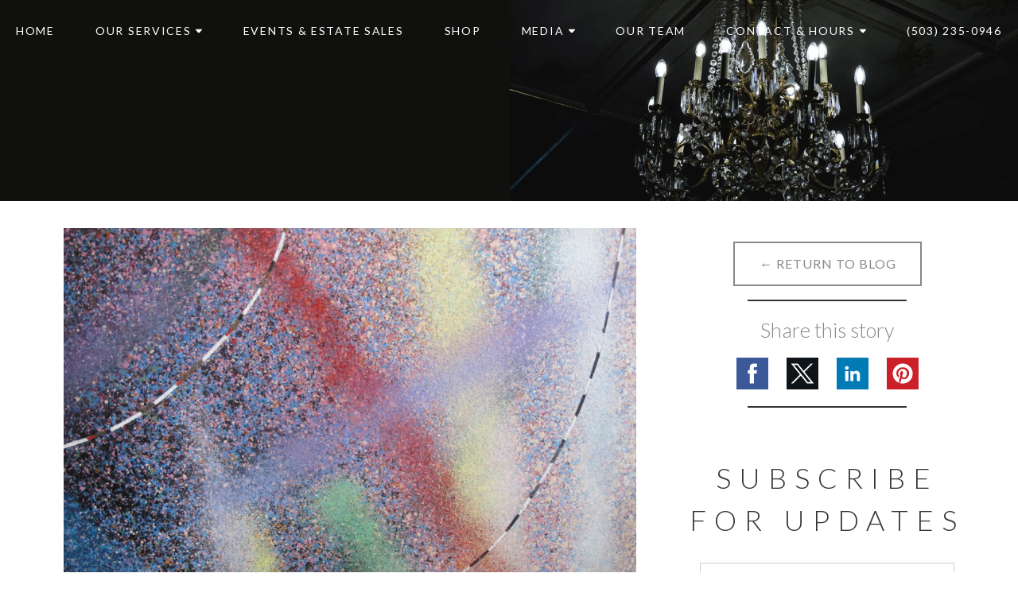

--- FILE ---
content_type: text/html; charset=UTF-8
request_url: https://www.garygermer.com/media/blog/a-love-for-loving-art
body_size: 24771
content:
<!DOCTYPE html>
<html class="desktop " prefix="og: http://ogp.me/ns#"
      lang="en-us"
       dir="ltr"       itemscope itemtype="http://schema.org/WebSite"
      data-page-type="pageArticle">
<head>
            <title>A Love For Loving Art</title>
<link rel="alternate" href="https://www.garygermer.com/media/blog/a-love-for-loving-art" hreflang="x-default"/>
<link rel="alternate" href="https://www.garygermer.com/media/blog/a-love-for-loving-art" hreflang="en-us"/>
<meta itemprop="name" content="A Love For Loving Art">
<meta name="twitter:title" content="A Love For Loving Art">
<meta name="twitter:card" content="summary"/>
    <meta name="twitter:site" content="@ucraftcom"/>
<meta property="og:title" content="A Love For Loving Art"/>
<meta property="og:url" content="https://www.garygermer.com/media/blog/a-love-for-loving-art">
        <meta property="og:type" content="article"/>
    <link rel="dns-prefetch" href="https://static.ucraft.net">
<meta name="generator" content="Ucraft"/>
<meta http-equiv="content-type" content="text/html; charset=utf-8"/>
<link href="https://www.garygermer.com/media/blog/a-love-for-loving-art" rel="canonical"/>
<script type="application/ld+json">
{
  "@context": "https://schema.org/",
  "@type": "Organization",
  "name": "Gary Germer &amp; Associates",
  "url": "https://www.garygermer.com"
}


</script>

    
            <meta name="image" content="https://static.ucraft.net/fs/ucraft/userFiles/garygermer/images/a-74-img0207a19ea3f4-5d7e-4e89-8435-b0a39ae7efee-16817723973869.jpg?v=1681772403">
        <meta property="og:image" content="https://static.ucraft.net/fs/ucraft/userFiles/garygermer/images/a-74-img0207a19ea3f4-5d7e-4e89-8435-b0a39ae7efee-16817723973869.jpg?v=1681772403"/>
        <meta property="og:image:secure_url" content="https://static.ucraft.net/fs/ucraft/userFiles/garygermer/images/a-74-img0207a19ea3f4-5d7e-4e89-8435-b0a39ae7efee-16817723973869.jpg?v=1681772403"/>
        <meta property="og:image:width" content="3648"/>
        <meta property="og:image:height" content="2736"/>
        <meta itemprop="image" content="https://static.ucraft.net/fs/ucraft/userFiles/garygermer/images/a-74-img0207a19ea3f4-5d7e-4e89-8435-b0a39ae7efee-16817723973869.jpg?v=1681772403">
        <meta name="twitter:image" content="https://static.ucraft.net/fs/ucraft/userFiles/garygermer/images/a-74-img0207a19ea3f4-5d7e-4e89-8435-b0a39ae7efee-16817723973869.jpg?v=1681772403">
    
<meta name="viewport" content="width=device-width, initial-scale=1.0, maximum-scale=5.0, user-scalable=0"/>
<meta name="HandheldFriendly" content="true"/>
<meta name="format-detection" content="telephone=no"/>
<meta name="apple-mobile-web-app-capable" content="YES"/>

            <meta name="public-js/config/asset-manifest"
              content="%7B%22bundles%22%3A%7B%22account-engine%22%3A%7B%22assets%22%3A%5B%7B%22uri%22%3A%22https%3A%2F%2Fstatic.ucraft.net%2Ffrontend-public%2Fengines-dist%2Faccount-engine%2Fassets%2Fengine-vendor.js%22%2C%22type%22%3A%22js%22%7D%2C%7B%22uri%22%3A%22https%3A%2F%2Fstatic.ucraft.net%2Ffrontend-public%2Fengines-dist%2Faccount-engine%2Fassets%2Fengine.css%22%2C%22type%22%3A%22css%22%7D%2C%7B%22uri%22%3A%22https%3A%2F%2Fstatic.ucraft.net%2Ffrontend-public%2Fengines-dist%2Faccount-engine%2Fassets%2Fengine.js%22%2C%22type%22%3A%22js%22%7D%2C%7B%22uri%22%3A%22https%3A%2F%2Fstatic.ucraft.net%2Ffrontend-public%2Fengines-dist%2Faccount-engine%2Fassets%2Fintl%2Fintl.complete.js%22%2C%22type%22%3A%22js%22%7D%2C%7B%22uri%22%3A%22https%3A%2F%2Fstatic.ucraft.net%2Ffrontend-public%2Fengines-dist%2Faccount-engine%2Fassets%2Fintl%2Fintl.js%22%2C%22type%22%3A%22js%22%7D%2C%7B%22uri%22%3A%22https%3A%2F%2Fstatic.ucraft.net%2Ffrontend-public%2Fengines-dist%2Faccount-engine%2Fassets%2Fintl%2Fintl.min.js%22%2C%22type%22%3A%22js%22%7D%2C%7B%22uri%22%3A%22https%3A%2F%2Fstatic.ucraft.net%2Ffrontend-public%2Fengines-dist%2Faccount-engine%2Fassets%2Fintl%2Flocales%2Fen.js%22%2C%22type%22%3A%22js%22%7D%2C%7B%22uri%22%3A%22https%3A%2F%2Fstatic.ucraft.net%2Ffrontend-public%2Fengines-dist%2Faccount-engine%2Fassets%2Fintl%2Flocales%2Fhy.js%22%2C%22type%22%3A%22js%22%7D%2C%7B%22uri%22%3A%22https%3A%2F%2Fstatic.ucraft.net%2Ffrontend-public%2Fengines-dist%2Faccount-engine%2Fassets%2Fintl%2Flocales%2Fru.js%22%2C%22type%22%3A%22js%22%7D%5D%7D%2C%22assets%22%3A%7B%22assets%22%3A%5B%5D%7D%7D%7D"/>
        <meta name="public-js/config/environment"
              content="%7B%22modulePrefix%22%3A%22public-js%22%2C%22environment%22%3A%22production%22%2C%22rootURL%22%3A%22/%22%2C%22locationType%22%3A%22hash%22%2C%22EmberENV%22%3A%7B%22FEATURES%22%3A%7B%7D%2C%22EXTEND_PROTOTYPES%22%3A%7B%22Date%22%3Afalse%7D%7D%2C%22APP%22%3A%7B%22name%22%3A%22public-js%22%2C%22version%22%3A%220.0.0+56cc87f8%22%7D%2C%22torii%22%3A%7B%22providers%22%3A%7B%22vk-oauth2%22%3A%7B%22apiKey%22%3A%22%22%2C%22redirectUri%22%3A%22%22%7D%2C%22facebook-oauth2%22%3A%7B%22apiKey%22%3A%22%22%2C%22redirectUri%22%3A%22%22%7D%2C%22google-oauth2%22%3A%7B%22apiKey%22%3A%22%22%2C%22redirectUri%22%3A%22%22%2C%22scope%22%3A%22profile%20email%22%7D%7D%7D%2C%22exportApplicationGlobal%22%3Afalse%2C%22ember-modal-dialog%22%3A%7B%7D%7D"/>
        <meta name="account-engine/config/environment"
              content="%7B%22modulePrefix%22%3A%22account-engine%22%2C%22environment%22%3A%22production%22%2C%22torii%22%3A%7B%22disableRedirectInitializer%22%3Atrue%7D%7D"/>
    
<meta name="robots" content="index, follow"/>


<link rel="icon" type="image/png"
      href="https://static.ucraft.net/fs/ucraft/userFiles/garygermer/images/favicon.ico?v=1587174585"/>
    <link rel="preload" href="https://fonts.googleapis.com/css?family=Abril+Fatface:400,600,700,800|Lato:400,300,300italic,700,700italic,400italic:400,600,700,800|Lora:400,700,700italic,400italic:400,600,700,800|Montserrat:400,700,400italic:400,600,700,800|Open+Sans:400,600,600italic,700,800,400italic:400,600,700,800|Oswald:400,700:400,600,700,800|Playfair+Display:400,700italic,700,400italic:400,600,700,800|Raleway:400,700:400,600,700,800|Roboto:400,700,700italic,400italic:400,600,700,800|Ubuntu:400,700,700italic,400italic" as="style" onload="this.onload=null;this.rel='stylesheet'"/>

<link rel="preload" as="style" type="text/css" href="https://static.ucraft.net/assets/css/public.css?v=1739989674">
<link rel="stylesheet" type="text/css" href="https://static.ucraft.net/assets/css/public.css?v=1739989674">
<link rel="preload" as="style" type="text/css" href="https://static.ucraft.net/fs/ucraft/userFiles/garygermer/css/public-en.css?v=1752103528">
<link rel="stylesheet" type="text/css" href="https://static.ucraft.net/fs/ucraft/userFiles/garygermer/css/public-en.css?v=1752103528">






<script>
    window.currentLanguage = 'en-us';
    window.currentLanguagePrefix = 'en';

    let renderCustomCodeOnClientDomain = "";
    window.renderCustomCodeOnClientDomain = !renderCustomCodeOnClientDomain ? 0 : parseInt(renderCustomCodeOnClientDomain);
    var ecommerceAssetsDomain = 'https://d2j6dbq0eux0bg.cloudfront.net';
    var typographyTranslations = {"typography.headings":"Headings","typography.heading1":" Heading 1","typography.heading2":" Heading 2","typography.heading3":" Heading 3","typography.heading4":" Heading 4","typography.heading5":" Heading 5","typography.heading6":" Heading 6","typography.paragraphStyling":"Paragraph styling","typography.paragraphText":"Lorem ipsum dolor sit amet, consectetur adipisicing elit, sed do <a href='javascript:void(0)'>eiusmod incididunt<\/a> ut labore et dolore magna aliqua. Ut enim ad minim veniam, quis nostrud exercitation ullamco laboris nisi ut aliquip ex ea commodo consequat.","typography.copiedText":"Text copied","typography.copyToClipboard":"Copy to Clipboard"};
</script>

    <script>
        (function (h, o, t, j, a, r) {
            h.hj = h.hj || function () {
                (h.hj.q = h.hj.q || []).push(arguments)
            };
            h._hjSettings = {hjid:1287910, hjsv: 5};
            a = o.getElementsByTagName('head')[0];
            r = o.createElement('script');
            r.async = 1;
            r.src = t + h._hjSettings.hjid + j + h._hjSettings.hjsv;
            a.appendChild(r);
        })(window, document, '//static.hotjar.com/c/hotjar-', '.js?sv=');
    </script>




<script type="text/javascript">

    
    function tryToRedirectToRightLanguage(languagePrefix) {

        if (isCustomDomain()) {

            const cookies = getCookieObject();

            var lastLanguage = languagePrefix;

            if (!lastLanguage) {
                lastLanguage = getLastLanguageFromCookies(cookies);
            }

            var languagesObj = JSON.parse(window.hrefLangRelations);

            const defaultLanguagePrefix = getDefaultLanguagePrefix();

            const assignedLangPrefix = getAssignedLangPrefix();

            if (languagesObj.routPrefix && languagesObj.urls.hasOwnProperty(languagesObj.routPrefix)) {
                if (lastLanguage !== languagesObj.routPrefix || defaultLanguagePrefix == languagesObj.routPrefix
                    || assignedLangPrefix === lastLanguage) {

                    var url = languagesObj.urls[languagesObj.routPrefix];

                    if (url === decodeURI(window.location.origin + window.location.pathname).replace(/\/$/, "")) {
                        if (assignedLangPrefix === languagesObj.routPrefix || defaultLanguagePrefix == languagesObj.routPrefix) {
                            url = url.replace('/' + languagesObj.routPrefix, '');
                            setLanguageCookie(languagesObj.routPrefix, url);
                        } else {
                            setLanguageCookie(languagesObj.routPrefix, null);
                        }
                    } else {
                        setLanguageCookie(languagesObj.routPrefix, url);
                    }
                }

                return false;

            } else {
                var hrefLangPrefix = '';

                for (var languageCode in languagesObj.urls) {
                    if (lastLanguage) {
                        if (lastLanguage === languageCode
                            // && defaultLanguagePrefix !== lastLanguage
                            && languagesObj.currentPrefix !== languageCode) {
                            window.location.replace(languagesObj.urls[languageCode]);
                            return false;
                        }
                    } else {
                        if (languagesObj.type == "2") {
                            hrefLangPrefix = languageCode.split('-').pop();
                        } else {
                            hrefLangPrefix = languageCode
                        }
                        if (defaultLanguagePrefix !== languagesObj.detectedPrefix
                            && languagesObj.currentPrefix !== hrefLangPrefix) {
                            if (hrefLangPrefix === languagesObj.detectedPrefix) {
                                if(languagesObj.currentUrl !== languagesObj.urls[languageCode]){
                                    window.location.replace(languagesObj.urls[languageCode]);
                                    return false;
                                }
                            } else {
                                for (var code in languagesObj.additionalCodes) {
                                    var currentCode = languagesObj.additionalCodes[code];

                                    currentCode.forEach(item => {
                                        if (item.includes(`-${languagesObj.detectedPrefix}`) &&
                                            defaultLanguagePrefix !== languagesObj.detectedPrefix &&
                                            languagesObj.currentPrefix !== hrefLangPrefix) {
                                            window.location.replace(languagesObj.urls[code]);
                                            return false;
                                        }
                                    });
                                }
                            }
                        }
                    }
                }
            }
        }
    }

    function getCookieObject() {
        const cookies = document.cookie;

        return cookies.split('; ').map((item) => {
            let [key, value] = item.split('=');
            return {[key]: value};
        });
    }

    function getLastLanguageFromCookies(cookies) {
        let lastLanguage = null;

        for (cookie of cookies) {
            if (cookie['lastlanguage']) {
                lastLanguage = cookie['lastlanguage'];
                break;
            }
        }

        return lastLanguage;
    }

    function isCustomDomain() {
        return 1;
    }

    function getDefaultLanguagePrefix() {
        return "en";
    }

    function getAssignedLangPrefix() {
        return ""
    }

    function setLanguageCookie(prefix, url) {
        var d = new Date();
        var hour = 20;
        d.setTime(d.getTime() + (hour * 60 * 60 * 1000));
        var cookieExpireDate = "expires=" + d.toString();
        document.cookie = "lastlanguage=" + prefix + ";path=/; " + cookieExpireDate;
        if (url) {
            window.location.replace(url);
        }
    }
</script>


                        <!-- Google Tag Manager -->
<script>(function(w,d,s,l,i){w[l]=w[l]||[];w[l].push({'gtm.start':
new Date().getTime(),event:'gtm.js'});var f=d.getElementsByTagName(s)[0],
j=d.createElement(s),dl=l!='dataLayer'?'&l='+l:'';j.async=true;j.src=
'https://www.googletagmanager.com/gtm.js?id='+i+dl;f.parentNode.insertBefore(j,f);
})(window,document,'script','dataLayer','GTM-T6KGFN5');</script>
<!-- End Google Tag Manager -->

<!-- Global site tag (gtag.js) - Google Analytics -->
<script async src="https://www.googletagmanager.com/gtag/js?id=UA-88561544-1"></script>
<script>
  window.dataLayer = window.dataLayer || [];
  function gtag(){dataLayer.push(arguments);}
  gtag('js', new Date());

  gtag('config', 'UA-88561544-1');
gtag('config', 'AW-741155892');
</script>
                </head>
<body class="desktop  txlive " >




<div class="main-container">
<div class="main-body">
<div class="main-layout
 header-overlap ">
            <div class="layers-container">
                            <div class="layer">
                    <div class="off-canvas right-alignment off-canvas-container"
     style="display:none; background:#f7f7f7; width:20vw;">
     <div class="off-canvas-close uci-close">
        <svg fill="#999" xmlns="http://www.w3.org/2000/svg" width="1em" height="1em" viewBox="0 0 24 24">
           <defs>
               <clipPath>
                   <rect width="1em" height="1em" transform="translate(971 2389)">
                   </rect>
               </clipPath>
           </defs>
           <g transform="translate(-971 -2389)">
               <path
                   d="M20.5,23.124l-8.834,8.834a1.852,1.852,0,1,1-2.618-2.619L17.887,20.5,9.053,11.671a1.851,1.851,0,1,1,2.618-2.618L20.5,17.887l8.834-8.834a1.852,1.852,0,1,1,2.619,2.618L23.124,20.5l8.834,8.834a1.852,1.852,0,1,1-2.619,2.619Z"
                   transform="translate(962.495 2380.495)">
               </path>
           </g>
       </svg>
   </div>
            <div class="off-canvas-inner-container native-scroll-box y-scroll">
                                        <div class="uc-row-wrapper">
                <div
                    class="uc-row   last                       
                    
                                            " data-id="219"
                                        style="  "

                >
                    <div id="r219" class="row-container ">
                        <div class="row mainRow "
                                                          style="">
                                                                                                                                <div
    class="column col-sm-12 "
    dataColumn-id="303"
        style="     "
>
        <div class="column-container "

         style="" aria-label="column" role="contentinfo">
                                                                                    
                        <div
                            class="module-container   only-mobile   align-center ModuleNavigation
                             first   last                             "
                                                        aria-label="module container" role="contentinfo"
                            id="m689"
                        >

                            <div
                                class="   module ModuleNavigation "
                                dataModule-id="689"

                                                                
                                >

                                <input type="hidden" class="standard-navigation">
<style>
        		#navigation-689 > .standard-view > .navigation > .page > .page-children {
        background: #f1f1f1;
    }
    #navigation-689 > .standard-view > .navigation > .page > .page-children > .page > ul {
        background: #f1f1f1;
    }
            
        #navigation-689 .navigation > li.has-childes.page > ul a {
        padding: 0 15px;
    }

        
                        #navigation-689 .navigation > li.has-childes.page > ul.page-children:after {
                height: 10px;
            }
            #navigation-689 ul.open-to-top::after {
                position: absolute;
                bottom: -10px;
            }
            	#navigation-689 .page a {
        color: #353535;
        font-size: 14px;
        font-weight: 400;
        letter-spacing: 0px;
        text-transform: none;
    }

    #navigation-689 .page a .uci-dropdown-arrow-down svg {
        fill: #353535;
    }

            #navigation-689 > nav > ul > li.page:not(:last-child) {
                        margin-bottom: 30px;
            }
    #navigation-689 > nav > ul > li:first-child:nth-last-child(1) {
                          margin-bottom: 40px;
            }
    #navigation-689 li.page > a:hover {
        color: #f1f1f1 !important;
    }
    #navigation-689 li.page.active > a {
        color: #353535;
    }
    #navigation-689 li.page.active > a:hover {
        color: #f1f1f1 !important;
    }
    #navigation-689 li.page.active > a {
        color: #353535;
    }

    #navigation-689 li.page.active > a:hover {
        color: #f1f1f1 !important;
    }
    #navigation-689 li.page > ul.page-children li.page a {
        color: #353535;
    }
    #navigation-689 li.page > ul.page-children li.page a .uci-dropdown-arrow-down svg {
        fill: #353535;
    }
    #navigation-689 li.page > ul.page-children > li.page a:hover,
    #navigation-689 li.page > ul.page-children > li.page > ul.page-children > li.page a:hover {
        color: #959595     !important;
    }
    #navigation-689 li.page > ul.page-children > li.page.active > a,
    #navigation-689 li.page > ul.page-children > li.page > ul.page-children > li.page.active > a {
        color: #353535;
    }

    #navigation-689 li.page > ul.page-children > li.page.active > a:hover,
    #navigation-689 li.page > ul.page-children > li.page > ul.page-children > li.page.active > a:hover {
        color: #959595     !important;
    }
    #navigation-689 .subMenu__show:before,
    #navigation-689 .subMenu__horizontal-arrow-left:before,
    #navigation-689 .subMenu__horizontal-arrow-right:before,
    #navigation-689 li.page > ul.page-children > li.has-childes > .page-children.pagesArrows > li:first-child:before {
        color: #f1f1f1;
    }

            #navigation-689 li.page > ul.page-children > li.page > a {
                          color: #353535;
                                 font-size: 12px;
        }

    
            #navigation-689 li.page ul.page-children .page {
        padding-top: 10px;
        padding-bottom: 10px;
    }

    #navigation-689 li.page ul.page-children .page:last-child {
        padding-bottom: 10px;
    }

    #navigation-689 li.has-childes.page > a > .uci-dropdown-arrow-down svg {
        width: 8px;
        height: 8px;
        line-height: 10px;
    }

    #navigation-689 li.has-childes.page > .page-children.pagesArrows > .has-childes > a > .uci-dropdown-arrow-down svg {
        width: 7px;
        height: 7px;
        line-height: 12px;
    }

    #navigation-689 li.has-childes.page > .page-children li > a,
    #navigation-689 li.has-childes.page > .page-children li {
        text-align: center;
    }

                 #navigation-689 li.page {
        text-align: center ;;
    }
    </style>

<div id="navigation-689"
     class="navigation-inner
         clickable-dropdown          in-canvas         vertical standard
             "
     data-stretch-labels=""
 >
    
                    <nav class="standard-view ">
            <ul class="navigation" style="font-family: &#039;Lato&#039;;" itemscope itemtype="https://www.schema.org/SiteNavigationElement">
                                                                                                                    <li class="page subMenu__item show center
                                                                "
        data-anchor=""
        itemprop="name">
        <a class="nav-item center "
           href="https://www.garygermer.com"
           itemprop="url"
           data-page-type="pageBlank"
           data-link = ""
                                            tabindex="0"
                   >

            Home
                    </a>
                    </li>
                                                                                                                            <li class="page subMenu__item show center
                                                                "
        data-anchor=""
        itemprop="name">
        <a class="nav-item center "
           href="https://www.garygermer.com/copy-of-home"
           itemprop="url"
           data-page-type="pageBlank"
           data-link = ""
                                            tabindex="0"
                   >

            Copy of Home
                    </a>
                    </li>
                                                                                                                            <li class="page subMenu__item show center
                                                                    has-childes
                                            on-click
                                                                        heading-page
                                    "
        data-anchor=""
        itemprop="name">
        <a class="nav-item center "
           href="javascript:void(0)"
           itemprop="url"
           data-page-type="pageHeading"
           data-link = ""
                       aria-haspopup="true"  aria-expanded="false"                       tabindex="0"
            role="button"         >

            Our Services
                    </a>
                                                                                                                                                                                                                                                                                                                        <ul data-id="child-pages-35"
                        sub-menu-index="0"
                        sub-menu-arrow="0"
                        sub-menu-distance="0"
                        sub-menu-page-padding="0"
                        itemscope itemtype="https://www.schema.org/SiteNavigationElement"
                        class="subMenu__hide page-children  center     subPageCollapse  ">
                                                                                                                    <li class="page subMenu__item show center
                                                                "
        data-anchor=""
        itemprop="name">
        <a class="nav-item center "
           href="https://www.garygermer.com/our-services/appraisals"
           itemprop="url"
           data-page-type="pageBlank"
           data-link = ""
                                            tabindex="0"
                   >

            Appraisals
                    </a>
                    </li>
                                                                                                                                                <li class="page subMenu__item show center
                                                                "
        data-anchor=""
        itemprop="name">
        <a class="nav-item center "
           href="https://www.garygermer.com/our-services/consignment"
           itemprop="url"
           data-page-type="pageBlank"
           data-link = ""
                                            tabindex="0"
                   >

            Consignment
                    </a>
                    </li>
                                                                                                                                                <li class="page subMenu__item show center
                                                                "
        data-anchor=""
        itemprop="name">
        <a class="nav-item center "
           href="https://www.garygermer.com/our-services/estate-sales"
           itemprop="url"
           data-page-type="pageBlank"
           data-link = ""
                                            tabindex="0"
                   >

            Estate Sales
                    </a>
                    </li>
                                                                                                                                                <li class="page subMenu__item show center
                                                                "
        data-anchor=""
        itemprop="name">
        <a class="nav-item center "
           href="https://www.garygermer.com/our-services/speaking-engagements-and-clinics"
           itemprop="url"
           data-page-type="pageBlank"
           data-link = ""
                                            tabindex="0"
                   >

            Speaking Engagements
                    </a>
                    </li>
                                                                        </ul>
                                                </li>
                                                                                                                            <li class="page subMenu__item show center
                                                                "
        data-anchor=""
        itemprop="name">
        <a class="nav-item center "
           href="https://www.garygermer.com/team"
           itemprop="url"
           data-page-type="pageBlank"
           data-link = ""
                                            tabindex="0"
                   >

            Our Team
                    </a>
                    </li>
                                                                                                                            <li class="page subMenu__item show center
                                                                "
        data-anchor=""
        itemprop="name">
        <a class="nav-item center "
           href="https://www.garygermer.com/estatesales"
           itemprop="url"
           data-page-type="pageBlank"
           data-link = ""
                                            tabindex="0"
                   >

            Events &amp; Estate Sales
                    </a>
                    </li>
                                                                                                                            <li class="page subMenu__item show center
                                                                    has-childes
                                            on-click
                                                                        heading-page
                                    "
        data-anchor=""
        itemprop="name">
        <a class="nav-item center "
           href="javascript:void(0)"
           itemprop="url"
           data-page-type="pageHeading"
           data-link = ""
                       aria-haspopup="true"  aria-expanded="false"                       tabindex="0"
            role="button"         >

            Media
                    </a>
                                                                                                                                                                                                                                                                <ul data-id="child-pages-38"
                        sub-menu-index="0"
                        sub-menu-arrow="0"
                        sub-menu-distance="0"
                        sub-menu-page-padding="0"
                        itemscope itemtype="https://www.schema.org/SiteNavigationElement"
                        class="subMenu__hide page-children  center     subPageCollapse  ">
                                                                                                                    <li class="page subMenu__item show center
                                                                "
        data-anchor=""
        itemprop="name">
        <a class="nav-item center "
           href="https://www.garygermer.com/media/blog"
           itemprop="url"
           data-page-type="pageArticles"
           data-link = ""
                                            tabindex="0"
                   >

            Blog
                    </a>
                    </li>
                                                                                                                                                <li class="page subMenu__item show center
                                                                    has-childes
                                            on-click
                                                    "
        data-anchor=""
        itemprop="name">
        <a class="nav-item center "
           href="https://www.garygermer.com/media/video"
           itemprop="url"
           data-page-type="pageBlank"
           data-link = ""
                       aria-haspopup="true"  aria-expanded="false"                       tabindex="0"
                   >

            Video
                    </a>
                                                                                                                                                <ul data-id="child-pages-59"
                        sub-menu-index="1"
                        sub-menu-arrow="0"
                        sub-menu-distance="0"
                        sub-menu-page-padding="0"
                        itemscope itemtype="https://www.schema.org/SiteNavigationElement"
                        class="subMenu__hide page-children  center     subPageCollapse  ">
                                                                                                                    <li class="page subMenu__item show center
                                                                "
        data-anchor=""
        itemprop="name">
        <a class="nav-item center "
           href="https://www.garygermer.com/media/video/amnw"
           itemprop="url"
           data-page-type="pageBlank"
           data-link = ""
                                            tabindex="0"
                   >

            AMNW
                    </a>
                    </li>
                                                                        </ul>
                                                </li>
                                                                                                                                                <li class="page subMenu__item show center
                                                                "
        data-anchor=""
        itemprop="name">
        <a class="nav-item center "
           href="https://www.garygermer.com/media/press"
           itemprop="url"
           data-page-type="pageBlank"
           data-link = ""
                                            tabindex="0"
                   >

            Press Mentions
                    </a>
                    </li>
                                                                        </ul>
                                                </li>
                                                                                                                            <li class="page subMenu__item show center
                                                                    has-childes
                                            on-click
                                                    "
        data-anchor=""
        itemprop="name">
        <a class="nav-item center "
           href="https://www.garygermer.com/contact"
           itemprop="url"
           data-page-type="pageBlank"
           data-link = ""
                       aria-haspopup="true"  aria-expanded="false"                       tabindex="0"
                   >

            Contact &amp; Hours
                    </a>
                                                                                                                                                <ul data-id="child-pages-3"
                        sub-menu-index="0"
                        sub-menu-arrow="0"
                        sub-menu-distance="0"
                        sub-menu-page-padding="0"
                        itemscope itemtype="https://www.schema.org/SiteNavigationElement"
                        class="subMenu__hide page-children  center     subPageCollapse  ">
                                                                                                                    <li class="page subMenu__item show center
                                                                "
        data-anchor=""
        itemprop="name">
        <a class="nav-item center "
           href="https://www.garygermer.com/contact/mailing-list"
           itemprop="url"
           data-page-type="pageBlank"
           data-link = ""
                                            tabindex="0"
                   >

            Mailing List
                    </a>
                    </li>
                                                                        </ul>
                                                </li>
                                                                                                                            <li class="page subMenu__item show center
                                                                "
        data-anchor=""
        itemprop="name">
        <a class="nav-item center "
           href="https://shop.garygermer.com"
           itemprop="url"
           data-page-type="pageExternal"
           data-link = ""
                      target="_blank"
           rel="noreferrer noopener"
                                            tabindex="0"
                   >

            Shop
                    </a>
                    </li>
                                                                                                                            <li class="page subMenu__item show center
                                                                                    heading-page
                                            block-click
                                    "
        data-anchor=""
        itemprop="name">
        <a class="nav-item center "
           href="javascript:void(0)"
           itemprop="url"
           data-page-type="pageHeading"
           data-link = ""
                                            tabindex="0"
            role="button"         >

            (503) 235-0946
                    </a>
                    </li>
                                                                        </ul>
        </nav>
    </div>
                                </div>
                        </div>
                                                                            </div>
</div>
                                                                                                                        </div>
                    </div>
                    
                    
                                    </div>
            </div>
                                </div>
    </div>
                </div>
                    </div>
    
                <div class="header-and-main-rows  ">
                    <header class="header-rows  header-overlapped "
                 style=" ">

                
                
                
                                                                                                <div class="header-row-wrapper">
                        <div class="uc-row-wrapper">
                <div
                    class="uc-row                          header-row  
                    
                                            " data-id="2"
                                        style="   margin-bottom:0vh;  "

                >
                    <div id="r2" class="row-container ">
                        <div class="row headerRow "
                                                          style="">
                                                                                                                                <div
    class="column col-xs-12 "
    dataColumn-id="4"
        style="  padding:23px 0px;     "
>
        <div class="column-container "

         style="" aria-label="column" role="contentinfo">
                                                                                    
                        <div
                            class="module-container   only-mobile   align-center ModuleNavigation
                             first                              "
                                                            style=" padding: 0px 20px 0px 20px  ; padding-bottom:90px ; "
                                                        aria-label="module container" role="contentinfo"
                            id="m10"
                        >

                            <div
                                class="full-width    module ModuleNavigation "
                                dataModule-id="10"

                                                                 style=" max-width:100%;"
                                
                                >

                                <input type="hidden" class="standard-navigation">
<style>
        		#navigation-10 > .standard-view > .navigation > .page > .page-children {
        background: #f1f1f1;
    }
    #navigation-10 > .standard-view > .navigation > .page > .page-children > .page > ul {
        background: #f1f1f1;
    }
            #navigation-10 > .standard-view > .navigation > .page > .page-children {
        border-radius: 5px;
    }
    #navigation-10 > .standard-view > .navigation > .page > .page-children > .page > ul {
        border-radius: 5px;
    }
        
        #navigation-10 .navigation > li.has-childes.page > ul a {
        padding: 0 15px;
    }

        
                        #navigation-10 .navigation > li.has-childes.page > ul.page-children:after {
                height: 10px;
            }
            #navigation-10 ul.open-to-top::after {
                position: absolute;
                bottom: -10px;
            }
            	#navigation-10 .page a {
        color: rgb(255, 255, 255);
        font-size: 14px;
        font-weight: 400;
        letter-spacing: 1.7px;
        text-transform: uppercase;
    }

    #navigation-10 .page a .uci-dropdown-arrow-down svg {
        fill: rgb(255, 255, 255);
    }

            #navigation-10 > nav > ul > li.page:not(:last-child) {
                        margin-right: 16px;
            }
    #navigation-10 > nav > ul > li:first-child:nth-last-child(1) {
            }
    #navigation-10 li.page > a:hover {
        color: rgb(123, 123, 123) !important;
    }
    #navigation-10 li.page.active > a {
        color: rgb(255, 255, 255);
    }
    #navigation-10 li.page.active > a:hover {
        color: rgb(255, 255, 255) !important;
    }
    #navigation-10 li.page.active > a {
        color: rgb(255, 255, 255);
    }

    #navigation-10 li.page.active > a:hover {
        color: rgb(255, 255, 255) !important;
    }
    #navigation-10 li.page > ul.page-children li.page a {
        color: #353535;
    }
    #navigation-10 li.page > ul.page-children li.page a .uci-dropdown-arrow-down svg {
        fill: #353535;
    }
    #navigation-10 li.page > ul.page-children > li.page a:hover,
    #navigation-10 li.page > ul.page-children > li.page > ul.page-children > li.page a:hover {
        color: #959595     !important;
    }
    #navigation-10 li.page > ul.page-children > li.page.active > a,
    #navigation-10 li.page > ul.page-children > li.page > ul.page-children > li.page.active > a {
        color: #353535;
    }

    #navigation-10 li.page > ul.page-children > li.page.active > a:hover,
    #navigation-10 li.page > ul.page-children > li.page > ul.page-children > li.page.active > a:hover {
        color: #959595     !important;
    }
    #navigation-10 .subMenu__show:before,
    #navigation-10 .subMenu__horizontal-arrow-left:before,
    #navigation-10 .subMenu__horizontal-arrow-right:before,
    #navigation-10 li.page > ul.page-children > li.has-childes > .page-children.pagesArrows > li:first-child:before {
        color: #f1f1f1;
    }

            #navigation-10 li.page > ul.page-children > li.page > a {
                          color: #353535;
                                 font-size: 12px;
        }

    
        #navigation-10 li.page > ul.page-children > li.page > a {
        font-weight: 400;
    }

            #navigation-10 li.page ul.page-children .page {
        padding-top: 10px;
        padding-bottom: 10px;
    }

    #navigation-10 li.page ul.page-children .page:last-child {
        padding-bottom: 10px;
    }

    #navigation-10 li.has-childes.page > a > .uci-dropdown-arrow-down svg {
        width: 8px;
        height: 8px;
        line-height: 10px;
    }

    #navigation-10 li.has-childes.page > .page-children.pagesArrows > .has-childes > a > .uci-dropdown-arrow-down svg {
        width: 7px;
        height: 7px;
        line-height: 12px;
    }

    #navigation-10 li.has-childes.page > .page-children li > a,
    #navigation-10 li.has-childes.page > .page-children li {
        text-align: left;
    }

             </style>

<div id="navigation-10"
     class="navigation-inner
                        horizontal standard
         stretch-labels      "
     data-stretch-labels="1"
 >
            <div class="off-canvas-button icon" aria-label="off canvas button" role="button" data-selector="off-canvas-10" data-attribute="right" style="width:25px;height:25px;color:rgb(255, 255, 255);fill:rgb(255, 255, 255);" tabindex="0">
            <svg viewbox="0 0 100.00000762939453 75.000244140625" version="1.1" xmlns="http://www.w3.org/2000/svg" xmlns:xlink="http://www.w3.org/1999/xlink"><g transform="scale(1.2716659928598795)"><g><g><path clip-rule="evenodd" d="M81.602,44.102h-66.84c-3.256,0-5.898,2.64-5.898,5.898    s2.642,5.898,5.898,5.898h66.84c3.256,0,5.898-2.64,5.898-5.898S84.858,44.102,81.602,44.102z M81.602,67.693h-66.84    c-3.256,0-5.898,2.64-5.898,5.898c0,3.258,2.642,5.898,5.898,5.898h66.84c3.256,0,5.898-2.64,5.898-5.898    C87.5,70.333,84.858,67.693,81.602,67.693z M14.763,32.307h66.84c3.256,0,5.898-2.64,5.898-5.898c0-3.258-2.642-5.898-5.898-5.898    h-66.84c-3.256,0-5.898,2.64-5.898,5.898C8.865,29.667,11.507,32.307,14.763,32.307z" transform="translate(-8.864001274108887,-20.511001586914062)"></path></g></g></g></svg>
        </div>
    
                    <nav class="standard-view ">
            <ul class="navigation" style="font-family: Lato;" itemscope itemtype="https://www.schema.org/SiteNavigationElement">
                                                                                                                    <li class="page subMenu__item show left
                                                                "
        data-anchor=""
        itemprop="name">
        <a class="nav-item left "
           href="https://www.garygermer.com"
           itemprop="url"
           data-page-type="pageBlank"
           data-link = ""
                                            tabindex="0"
                   >

            Home
                    </a>
                    </li>
                                                                                                                            <li class="page subMenu__item show left
                                                                    has-childes
                                            on-hover
                                                                        heading-page
                                    "
        data-anchor=""
        itemprop="name">
        <a class="nav-item left "
           href="javascript:void(0)"
           itemprop="url"
           data-page-type="pageHeading"
           data-link = ""
                       aria-haspopup="true"  aria-expanded="false"                       tabindex="0"
            role="button"         >

            Our Services
                                                                                                                                                                                                                                                                            
                                                            <div class="uci-dropdown-arrow-down">
                            <svg width="32" height="32" viewBox="0 0 32 32"  xmlns="http://www.w3.org/2000/svg">
                                <path d="M31.0257 11.8354L18.9787 24.1647C17.3787 25.8589 14.6493 25.8589 13.0493 24.1647L0.90817 11.8354C-0.974163 9.95303 0.343503 6.5647 2.97884 6.5647H29.0495C31.6848 6.5647 33.0025 9.85886 31.026 11.8354H31.0257Z"/>
                            </svg>
                        </div>
                                                        </a>
                                                                                                                                                                                                                                                                                                                        <ul data-id="child-pages-35"
                        sub-menu-index="0"
                        sub-menu-arrow="1"
                        sub-menu-distance="0"
                        sub-menu-page-padding="0"
                        itemscope itemtype="https://www.schema.org/SiteNavigationElement"
                        class="subMenu__hide page-children  center    pagesArrows    ">
                                                                                                                    <li class="page subMenu__item show left
                                                                "
        data-anchor=""
        itemprop="name">
        <a class="nav-item left "
           href="https://www.garygermer.com/our-services/appraisals"
           itemprop="url"
           data-page-type="pageBlank"
           data-link = ""
                                            tabindex="0"
                   >

            Appraisals
                    </a>
                    </li>
                                                                                                                                                <li class="page subMenu__item show left
                                                                "
        data-anchor=""
        itemprop="name">
        <a class="nav-item left "
           href="https://www.garygermer.com/our-services/consignment"
           itemprop="url"
           data-page-type="pageBlank"
           data-link = ""
                                            tabindex="0"
                   >

            Consignment
                    </a>
                    </li>
                                                                                                                                                <li class="page subMenu__item show left
                                                                "
        data-anchor=""
        itemprop="name">
        <a class="nav-item left "
           href="https://www.garygermer.com/our-services/estate-sales"
           itemprop="url"
           data-page-type="pageBlank"
           data-link = ""
                                            tabindex="0"
                   >

            Estate Sales
                    </a>
                    </li>
                                                                                                                                                <li class="page subMenu__item show left
                                                                "
        data-anchor=""
        itemprop="name">
        <a class="nav-item left "
           href="https://www.garygermer.com/our-services/speaking-engagements-and-clinics"
           itemprop="url"
           data-page-type="pageBlank"
           data-link = ""
                                            tabindex="0"
                   >

            Speaking Engagements
                    </a>
                    </li>
                                                                        </ul>
                                                </li>
                                                                                                                            <li class="page subMenu__item show left
                                                                "
        data-anchor=""
        itemprop="name">
        <a class="nav-item left "
           href="https://www.garygermer.com/estatesales"
           itemprop="url"
           data-page-type="pageBlank"
           data-link = ""
                                            tabindex="0"
                   >

            Events &amp; Estate Sales
                    </a>
                    </li>
                                                                                                                            <li class="page subMenu__item show left
                                                                "
        data-anchor=""
        itemprop="name">
        <a class="nav-item left "
           href="https://shop.garygermer.com"
           itemprop="url"
           data-page-type="pageExternal"
           data-link = ""
                      target="_blank"
           rel="noreferrer noopener"
                                            tabindex="0"
                   >

            Shop
                    </a>
                    </li>
                                                                                                                            <li class="page subMenu__item show left
                                                                    has-childes
                                            on-hover
                                                                        heading-page
                                    "
        data-anchor=""
        itemprop="name">
        <a class="nav-item left "
           href="javascript:void(0)"
           itemprop="url"
           data-page-type="pageHeading"
           data-link = ""
                       aria-haspopup="true"  aria-expanded="false"                       tabindex="0"
            role="button"         >

            Media
                                                                                                                                                                                                                    
                                                            <div class="uci-dropdown-arrow-down">
                            <svg width="32" height="32" viewBox="0 0 32 32"  xmlns="http://www.w3.org/2000/svg">
                                <path d="M31.0257 11.8354L18.9787 24.1647C17.3787 25.8589 14.6493 25.8589 13.0493 24.1647L0.90817 11.8354C-0.974163 9.95303 0.343503 6.5647 2.97884 6.5647H29.0495C31.6848 6.5647 33.0025 9.85886 31.026 11.8354H31.0257Z"/>
                            </svg>
                        </div>
                                                        </a>
                                                                                                                                                                                                                                                                <ul data-id="child-pages-38"
                        sub-menu-index="0"
                        sub-menu-arrow="1"
                        sub-menu-distance="0"
                        sub-menu-page-padding="0"
                        itemscope itemtype="https://www.schema.org/SiteNavigationElement"
                        class="subMenu__hide page-children  center    pagesArrows    ">
                                                                                                                    <li class="page subMenu__item show left
                                                                "
        data-anchor=""
        itemprop="name">
        <a class="nav-item left "
           href="https://www.garygermer.com/media/blog"
           itemprop="url"
           data-page-type="pageArticles"
           data-link = ""
                                            tabindex="0"
                   >

            Blog
                    </a>
                    </li>
                                                                                                                                                <li class="page subMenu__item show left
                                                                    has-childes
                                            on-hover
                                                    "
        data-anchor=""
        itemprop="name">
        <a class="nav-item left "
           href="https://www.garygermer.com/media/video"
           itemprop="url"
           data-page-type="pageBlank"
           data-link = ""
                       aria-haspopup="true"  aria-expanded="false"                       tabindex="0"
                   >

            Video
                                                                                                    
                                                            <div class="uci-dropdown-arrow-down">
                            <svg width="32" height="32" viewBox="0 0 32 32"  xmlns="http://www.w3.org/2000/svg">
                                <path d="M31.0257 11.8354L18.9787 24.1647C17.3787 25.8589 14.6493 25.8589 13.0493 24.1647L0.90817 11.8354C-0.974163 9.95303 0.343503 6.5647 2.97884 6.5647H29.0495C31.6848 6.5647 33.0025 9.85886 31.026 11.8354H31.0257Z"/>
                            </svg>
                        </div>
                                                        </a>
                                                                                                                                                <ul data-id="child-pages-59"
                        sub-menu-index="1"
                        sub-menu-arrow="1"
                        sub-menu-distance="0"
                        sub-menu-page-padding="0"
                        itemscope itemtype="https://www.schema.org/SiteNavigationElement"
                        class="subMenu__hide page-children  center    pagesArrows    ">
                                                                                                                    <li class="page subMenu__item show left
                                                                "
        data-anchor=""
        itemprop="name">
        <a class="nav-item left "
           href="https://www.garygermer.com/media/video/amnw"
           itemprop="url"
           data-page-type="pageBlank"
           data-link = ""
                                            tabindex="0"
                   >

            AMNW
                    </a>
                    </li>
                                                                        </ul>
                                                </li>
                                                                                                                                                <li class="page subMenu__item show left
                                                                "
        data-anchor=""
        itemprop="name">
        <a class="nav-item left "
           href="https://www.garygermer.com/media/press"
           itemprop="url"
           data-page-type="pageBlank"
           data-link = ""
                                            tabindex="0"
                   >

            Press Mentions
                    </a>
                    </li>
                                                                        </ul>
                                                </li>
                                                                                                                            <li class="page subMenu__item show left
                                                                "
        data-anchor=""
        itemprop="name">
        <a class="nav-item left "
           href="https://www.garygermer.com/team"
           itemprop="url"
           data-page-type="pageBlank"
           data-link = ""
                                            tabindex="0"
                   >

            Our Team
                    </a>
                    </li>
                                                                                                                            <li class="page subMenu__item show left
                                                                    has-childes
                                            on-hover
                                                    "
        data-anchor=""
        itemprop="name">
        <a class="nav-item left "
           href="https://www.garygermer.com/contact"
           itemprop="url"
           data-page-type="pageBlank"
           data-link = ""
                       aria-haspopup="true"  aria-expanded="false"                       tabindex="0"
                   >

            Contact &amp; Hours
                                                                                                    
                                                            <div class="uci-dropdown-arrow-down">
                            <svg width="32" height="32" viewBox="0 0 32 32"  xmlns="http://www.w3.org/2000/svg">
                                <path d="M31.0257 11.8354L18.9787 24.1647C17.3787 25.8589 14.6493 25.8589 13.0493 24.1647L0.90817 11.8354C-0.974163 9.95303 0.343503 6.5647 2.97884 6.5647H29.0495C31.6848 6.5647 33.0025 9.85886 31.026 11.8354H31.0257Z"/>
                            </svg>
                        </div>
                                                        </a>
                                                                                                                                                <ul data-id="child-pages-3"
                        sub-menu-index="0"
                        sub-menu-arrow="1"
                        sub-menu-distance="0"
                        sub-menu-page-padding="0"
                        itemscope itemtype="https://www.schema.org/SiteNavigationElement"
                        class="subMenu__hide page-children  center    pagesArrows    ">
                                                                                                                    <li class="page subMenu__item show left
                                                                "
        data-anchor=""
        itemprop="name">
        <a class="nav-item left "
           href="https://www.garygermer.com/contact/mailing-list"
           itemprop="url"
           data-page-type="pageBlank"
           data-link = ""
                                            tabindex="0"
                   >

            Mailing List
                    </a>
                    </li>
                                                                        </ul>
                                                </li>
                                                                                                                            <li class="page subMenu__item show left
                                                                                    heading-page
                                            block-click
                                    "
        data-anchor=""
        itemprop="name">
        <a class="nav-item left "
           href="javascript:void(0)"
           itemprop="url"
           data-page-type="pageHeading"
           data-link = ""
                                            tabindex="0"
            role="button"         >

            (503) 235-0946
                    </a>
                    </li>
                                                                        </ul>
        </nav>
    </div>
                                </div>
                        </div>
                                                                                                                                                                            </div>
</div>
                                                                                                                        </div>
                    </div>
                    
                    
                                    </div>
            </div>
                    </div>
                                                    </header>
                            <main class="main-rows">
                                                                                                            
                                                     <div class="uc-row-wrapper">
                <div
                    class="uc-row     first                       
                    
                                            " data-id="104"
                                        style="  "

                >
                    <div id="r104" class="row-container ">
                        <div class="row mainRow "
                                                          style="">
                                                                                                                                <div
    class="column col-sm-12 "
    dataColumn-id="113"
        style="  padding:0vh 0vh;     "
>
        <div class="column-container vertical-top"

         style="" aria-label="column" role="contentinfo">
                                                                                    
                        <div
                            class="module-container   only-mobile   align-center ModuleImage
                             first   last                             "
                                                        aria-label="module container" role="contentinfo"
                            id="m248"
                        >

                            <div
                                class="   module ModuleImage "
                                dataModule-id="248"

                                                                
                                >

                                <div
                                class="animated animated-248 "
                 data-loading-animation=""
                 data-animated-id="248"
                 >
                <div class=" ">
                    <div                     >
                                                                        <style>
                                .animated-248 img {
                                border-color:#000;
                                
                                
                                
}
                            </style>
                            <div class="fixed-ratio" style="padding-bottom: 19.8%">
                                <img class="image fixed-ratio-content "
                                     width="2000px"
                                     height="396px"
                                     style=""
                                     loading="lazy"
                                     src="https://static.ucraft.net/fs/ucraft/userFiles/garygermer/images/016020003961963-photo-1476886188504-fd741bfc8e8a.webp"

                                     alt="016020003961963-photo-1476886188504-fd741bfc8e8a.png"

                                                                     />

                                                            </div>
                        
                                                                                                                                    </div>
            </div>
        </div>
    


                                </div>
                        </div>
                                                                            </div>
</div>
                                                                                                                        </div>
                    </div>
                    
                    
                                    </div>
            </div>
                                                                                                                        
                                                                                                                                                                 
                                                     <div class="uc-row-wrapper">
                <div
                    class="uc-row                          
                    
                                            " data-id="249"
                                        style="   margin-bottom:0vh;  "

                >
                    <div id="r249" class="row-container  container ">
                        <div class="row mainRow "
                                                          style="">
                                                                                                                                <div
    class="column col-sm-8 "
    dataColumn-id="343"
        style="  padding:0vh 0vh;     "
>
        <div class="column-container vertical-top"

         style=" margin-top:0vh; " aria-label="column" role="contentinfo">
                                                                                    
                        <div
                            class="module-container   only-mobile   align-center ModuleArticleSingle
                             first   last                             "
                                                        aria-label="module container" role="contentinfo"
                            id="m799"
                        >

                            <div
                                class="   module ModuleArticleSingle "
                                dataModule-id="799"

                                                                
                                >

                                <div class="article-item current-article" data-id="74">
        <div class="article-item-container">

                                                                    <div class="article-item-image" style="margin-bottom: 20px;">
                          <img class=" article-img "
                               width = "3648"
                               height="2736"
                               src="https://static.ucraft.net/fs/ucraft/userFiles/garygermer/images/a-74-img0207a19ea3f4-5d7e-4e89-8435-b0a39ae7efee-16817723973869.webp?v=1681772403"
                               alt="A Love For Loving Art"
                               loading="lazy"
                          >
                    </div>
                            
            <div class="article-item-info-container">

                                    <div class="article-item-title-container" style="margin-bottom: 20px;">
                        <h1 class="article-item-title" data-font-size="h2"
                            style=" color:#353535;    ">
                            <span >A Love For Loving Art</span>
                        </h1>
                    </div>
                
                                    <div class="article-item-fulltext uc-content" data-font-size="p" style="margin-bottom: 20px;">
                                                <p><img class='article-img' loading='lazy' src="https://static.ucraft.net/fs/ucraft/userFiles/garygermer/uploaded-media/alvin-d-loving-1-16817723534594.webp" alt="" width="1344" height="2077" data-width="1344" data-height="2077"><span style="width:1344px;display:block;max-width:100%"><span style="padding-top:154.5%;display:block"></span></span></p>

                    </div>
                
                <div class="article-item-info">
                    
                    
                                            <p class="article-item-published-date"
                            style="color:#353535" >
                            <svg class="uci-clock" width="14" height="14" viewBox="0 0 16 16" fill="none" xmlns="http://www.w3.org/2000/svg">
                                <path
                                    d="M8 0C3.57945 0 0 3.57945 0 8C0 12.4206 3.57945 16 8 16C12.4206 16 16 12.4206 16 8C16 3.57945 12.4206 0 8 0V0ZM12.225 9.27125H7.70665C7.16878 9.27125 6.72867 8.83113 6.72867 8.29327V4.28351C6.72867 3.74564 7.16878 3.30553 7.70665 3.30553C8.24452 3.30553 8.68463 3.74564 8.68463 4.28351V7.31529H12.225C12.7628 7.31529 13.2029 7.7554 13.2029 8.29327C13.2029 8.83113 12.7628 9.27125 12.225 9.27125Z"
                                    fill=" #353535 " />
                            </svg>17.04.2023
                        </p>
                                    </div>
                            </div>

                            <p class="article-item-category" data-font-size="p"
                    style="color:#353535" >
                    <svg class="uci-folder" data-font-size="p" width="14" height="14" viewBox="0 0 16 16" fill="none" xmlns="http://www.w3.org/2000/svg">
                        <path
                            d="M0.473863 5.79207V2.02909C0.473863 1.45744 0.931218 1 1.50295 1H4.10175C4.40322 1 4.6838 1.13509 4.88145 1.36377C5.82736 2.46565 6.29511 3.0581 7.30349 3.0581H14.476C15.0477 3.0581 15.5051 3.51545 15.5051 4.08718V5.79199H0.473863V5.79207ZM0.0165086 8.37L1.00409 13.8274C1.09759 14.3159 1.52383 14.6693 2.02278 14.6693H13.9771C14.476 14.6693 14.9022 14.3159 14.9957 13.8274L15.9833 8.37C16.0977 7.73587 15.6091 7.15374 14.9646 7.15374H1.03537C0.390927 7.15374 -0.0977052 7.73587 0.016675 8.37H0.0165086Z"
                            fill="#353535 " />
                    </svg>Uncategorised                </p>
                        <script type="application/ld+json">
                {"@context":"https:\/\/schema.org","@type":"Article","image":["https:\/\/static.ucraft.net\/fs\/ucraft\/userFiles\/garygermer\/images\/a-74-img0207a19ea3f4-5d7e-4e89-8435-b0a39ae7efee-16817723973869.jpg?v=1681772403"],"headline":"A Love For Loving Art","description":"Take a gander at the rare Wild Goose Lake painting by Alan D. Loving.","datePublished":"2023-04-17 22:52:24","dateModified":"2026-01-11 07:39:41","publisher":{"@type":"Organization","name":"Gary Germer \u0026 Associates","logo":{"@type":"ImageObject","url":"https:\/\/static.ucraft.net\/fs\/ucraft\/userFiles\/garygermer\/images\/logo.png?v=1587174585"}},"mainEntityOfPage":{"@type":"WebPage","@id":"https:\/\/www.garygermer.com\/media\/blog\/a-love-for-loving-art"},"author":{"name":"Jeremy Specht"}}            </script>
        </div>

            </div>
                    
<style>
    .ModuleArticleSingle[datamodule-id="799"] .article-item-image,
    .ModuleArticleSingle[datamodule-id="799"] .article2-item-image {
        border-radius: 0 0 0 0;
    }
</style>

                                </div>
                        </div>
                                                                            </div>
</div>
                                                                                                        <div
    class="column col-sm-4  uc-animation affix "
    dataColumn-id="344"
     data-effect="affix"     style="  padding:0vh 0vh;     "
>
        <div class="column-container vertical-top"

         style=" margin-top:3.8022813688213vh; " aria-label="column" role="contentinfo">
                    <div class="affix-column" >
                                                                                            
                        <div
                            class="module-container   only-mobile   align-center ModuleSpace
                             first                              "
                                                            style=" ; padding-bottom:0vh ; "
                                                        aria-label="module container" role="contentinfo"
                            id="m800"
                        >

                            <div
                                class="   module ModuleSpace "
                                dataModule-id="800"

                                                                
                                >

                                <div class="space-container">
    <div class="space-inner"
         style="height: 10px;"></div>
</div>

<style>
    .ModuleSpace[datamodule-id="800"] .space-container {
                    border-radius: 0 0 0 0;
                            background: transparent;
                    }

    .ModuleSpace[datamodule-id="800"]:hover .space-container{
                    border-radius: 0 0 0 0;
                        }
</style>

        <style>
        .ModuleSpace[datamodule-id="800"] .uc-row .column:first-child {
            border-bottom-left-radius: 0;
            border-top-left-radius: 0;
        }

        .ModuleSpace[datamodule-id="800"] .uc-row .column:last-child {
            border-bottom-right-radius: 0;
            border-top-right-radius: 0;
        }
    </style>

                                </div>
                        </div>
                                                                                                                    
                        <div
                            class="module-container   only-mobile   align-center ModuleButton
                                                         "
                                                        aria-label="module container" role="contentinfo"
                            id="m801"
                        >

                            <div
                                class="   module ModuleButton "
                                dataModule-id="801"

                                                                
                                >

                                <div class="button">
            <a
            class="btn buttons1550452046212"
                            href="https://www.garygermer.com/media/blog"
                data-link="39"
                data-linkType="1"
                        target="_self"
            role="button"
            aria-label="← RETURN TO BLOG"
                        tabindex="0">
            <span class="btn-text" >← RETURN TO BLOG</span>
        </a>
    </div>
<style>
    </style>
                                </div>
                        </div>
                                                                                                                    
                        <div
                            class="module-container   only-mobile   align-center ModuleSpace
                                                         "
                                                            style=" ; padding-bottom:0vh ; "
                                                        aria-label="module container" role="contentinfo"
                            id="m802"
                        >

                            <div
                                class="   module ModuleSpace "
                                dataModule-id="802"

                                                                
                                >

                                <div class="space-container">
    <div class="space-inner"
         style="height: 10px;"></div>
</div>

<style>
    .ModuleSpace[datamodule-id="802"] .space-container {
                    border-radius: 0 0 0 0;
                            background: transparent;
                    }

    .ModuleSpace[datamodule-id="802"]:hover .space-container{
                    border-radius: 0 0 0 0;
                        }
</style>

        <style>
        .ModuleSpace[datamodule-id="802"] .uc-row .column:first-child {
            border-bottom-left-radius: 0;
            border-top-left-radius: 0;
        }

        .ModuleSpace[datamodule-id="802"] .uc-row .column:last-child {
            border-bottom-right-radius: 0;
            border-top-right-radius: 0;
        }
    </style>

                                </div>
                        </div>
                                                                                                                    
                        <div
                            class="module-container   only-mobile   align-center ModuleDivider
                                                         "
                                                            style=" padding: 0px 40px 10px 40px  ; padding-bottom:0vh ; "
                                                        aria-label="module container" role="contentinfo"
                            id="m803"
                        >

                            <div
                                class="   module ModuleDivider "
                                dataModule-id="803"

                                                                 style="display:block;max-width:200px;"
                                
                                >

                                <div class="divider-container">
            <div class="divider-inner"
            style="border-bottom-width: 2px; "></div>
    </div>
                                </div>
                        </div>
                                                                                                                    
                        <div
                            class="module-container   only-mobile   align-center ModuleSpace
                                                         "
                                                        aria-label="module container" role="contentinfo"
                            id="m804"
                        >

                            <div
                                class="   module ModuleSpace "
                                dataModule-id="804"

                                                                
                                >

                                <div class="space-container">
    <div class="space-inner"
         style="height: 10px;"></div>
</div>

<style>
    .ModuleSpace[datamodule-id="804"] .space-container {
                    border-radius: 0 0 0 0;
                            background: transparent;
                    }

    .ModuleSpace[datamodule-id="804"]:hover .space-container{
                    border-radius: 0 0 0 0;
                        }
</style>

        <style>
        .ModuleSpace[datamodule-id="804"] .uc-row .column:first-child {
            border-bottom-left-radius: 0;
            border-top-left-radius: 0;
        }

        .ModuleSpace[datamodule-id="804"] .uc-row .column:last-child {
            border-bottom-right-radius: 0;
            border-top-right-radius: 0;
        }
    </style>

                                </div>
                        </div>
                                                                                                                    
                        <div
                            class="module-container   only-mobile   align-center ModuleParagraph
                                                         "
                                                            style=" padding: 0px 20px 40px 20px  ; padding-bottom:0vh ; "
                                                        aria-label="module container" role="contentinfo"
                            id="m805"
                        >

                            <div
                                class="   module ModuleParagraph "
                                dataModule-id="805"

                                                                 style="display:block;max-width:360px;"
                                
                                >

                                <div class="uc-content">
    <h5>Share this story</h5>
</div>
                                </div>
                        </div>
                                                                                                                    
                        <div
                            class="module-container   only-mobile   align-center ModuleSpace
                                                         "
                                                        aria-label="module container" role="contentinfo"
                            id="m806"
                        >

                            <div
                                class="   module ModuleSpace "
                                dataModule-id="806"

                                                                
                                >

                                <div class="space-container">
    <div class="space-inner"
         style="height: 10px;"></div>
</div>

<style>
    .ModuleSpace[datamodule-id="806"] .space-container {
                    border-radius: 0 0 0 0;
                            background: transparent;
                    }

    .ModuleSpace[datamodule-id="806"]:hover .space-container{
                    border-radius: 0 0 0 0;
                        }
</style>

        <style>
        .ModuleSpace[datamodule-id="806"] .uc-row .column:first-child {
            border-bottom-left-radius: 0;
            border-top-left-radius: 0;
        }

        .ModuleSpace[datamodule-id="806"] .uc-row .column:last-child {
            border-bottom-right-radius: 0;
            border-top-right-radius: 0;
        }
    </style>

                                </div>
                        </div>
                                                                                                                    
                        <div
                            class="module-container   only-mobile   align-center ModuleSharingIcons
                                                         "
                                                            style=" ; padding-bottom:0vh ; "
                                                        aria-label="module container" role="contentinfo"
                            id="m807"
                        >

                            <div
                                class="   module ModuleSharingIcons "
                                dataModule-id="807"

                                                                
                                >

                                <div class="sharing-icon-wrapper "
     style="color: ;">
    <ul class=" colored ">
                    <li class="uci-facebook-square"
            style="margin-right:20px;font-family:Open Sans;">
                <a href="http://www.facebook.com/sharer.php?u=https://www.garygermer.com/media/blog/a-love-for-loving-art&title=A Love For Loving Art"
                    target="_blank" aria-label="facebook" rel="noopener noreferrer">
                                            <svg width="40" height="40" viewBox="0 0 256 256" fill="none" xmlns="http://www.w3.org/2000/svg">
                            <path fill-rule="evenodd" clip-rule="evenodd"
                                d="M256 0H0V256H256V0ZM140.09 127.68H162.65V127.72L164.76 100.43H139.87V85.03C139.87 78.71 141.28 76.1 147.4 76.1H164.96V48H142.68C118.7 48 107.86 58.64 107.86 78.91V100.49H91V128.08H107.76V208.56H140.09V127.68Z"
                                />
                        </svg>
                                    </a>
            </li>
        
                    <li class="uci-twitter-square"
                style="margin-right:20px;font-family:Open Sans;">
                <a href="http://twitter.com/intent/tweet?&url=https://www.garygermer.com/media/blog/a-love-for-loving-art&text=A Love For Loving Art"
                    target="_blank" aria-label="twitter" rel="noopener noreferrer">
                                            <svg width="40" height="40" viewBox="0 0 256 256" fill="none" xmlns="http://www.w3.org/2000/svg">
                            <path
                                fill-rule="evenodd" clip-rule="evenodd" d="M256 0.5H0V256.5H256V0.5ZM107.489 136.749L36.4486 48.5H91.2011L137.774 106.355L195.415 48.5H211.504L144.963 115.287L220 208.5H165.247L114.678 145.681L52.0893 208.5H36L107.489 136.749ZM85.2625 59.5107H60.1091L171.182 197.488H196.336L85.2625 59.5107Z" />
                        </svg>
                                    </a>
            </li>
        

                    <li class="uci-linkedin-square"
                style="margin-right:20px;font-family:Open Sans;">
                <a href="https://www.linkedin.com/shareArticle?mini=true&url=https://www.garygermer.com/media/blog/a-love-for-loving-art&title=A+Love+For+Loving+Art&source=Ucraft"
                    target="_blank" aria-label="linkedin" rel="noopener noreferrer">
                                            <svg width="40" height="40" viewBox="0 0 256 256" fill="none" xmlns="http://www.w3.org/2000/svg">
                            <path fill-rule="evenodd" clip-rule="evenodd"
                                d="M256 0H0V256H256V0ZM69.3877 189H94.3181H94.3883V108.357H69.3877V189ZM67 82.8793C67 91.0911 73.6013 97.7587 81.7475 97.7587C89.8938 97.7587 96.4951 91.0911 96.4951 82.8793C96.4951 74.6676 89.8938 68 81.7475 68C73.6013 68 67 74.6676 67 82.8793ZM163.14 189H188C188 189 188 159.522 187.93 137.975C187.93 116.358 175.64 105.9 158.575 105.9C141.51 105.9 134.277 119.236 134.277 119.236V108.357H110.33V189H134.277V146.678C134.277 135.308 139.544 128.57 149.516 128.57C158.716 128.57 163.14 135.097 163.14 146.678V189Z"
                                />
                        </svg>
                                    </a>
            </li>
        
                    <li class="uci-pinterest-square"
                style="margin-right:20px;font-family:Open Sans;">
                                <a href="http://pinterest.com/pin/create/button/?url=https://www.garygermer.com/media/blog/a-love-for-loving-art&amp;media=https://static.ucraft.net/fs/ucraft/userFiles/garygermer/images/a-74-img0207a19ea3f4-5d7e-4e89-8435-b0a39ae7efee-16817723973869.jpg&amp;description=A Love For Loving Art" target="_blank" aria-label="pinterest" rel="noopener noreferrer">
                                            <svg width="40" height="40" viewBox="0 0 256 256" fill="none" xmlns="http://www.w3.org/2000/svg">
                            <path fill-rule="evenodd" clip-rule="evenodd"
                                d="M256 0H0V256H256V0ZM104.94 205.36C112.657 207.664 120.666 208.846 128.72 208.87V208.9C148.761 208.833 168.056 201.288 182.826 187.742C197.597 174.196 206.779 155.624 208.576 135.664C210.373 115.703 204.655 95.7901 192.541 79.8239C180.428 63.8577 162.791 52.9878 143.084 49.3423C123.377 45.6969 103.018 49.5383 85.9948 60.1146C68.9713 70.6909 56.5083 87.2405 51.0459 106.523C45.5835 125.806 47.515 146.433 56.4623 164.366C65.4097 182.3 80.7285 196.248 99.4196 203.48C98.7196 197.24 98.1096 187.41 99.7196 180.48C101.15 174.16 109.15 140.54 109.15 140.54C107.51 136.775 106.689 132.706 106.74 128.6C106.74 117.36 113.16 109.03 121.29 109.03C128.12 109.03 131.43 114.25 131.43 120.37C131.43 124.789 129.632 130.551 127.73 136.646C126.65 140.108 125.536 143.678 124.7 147.17C122.7 155.09 128.72 161.62 136.55 161.62C150.84 161.62 161.84 146.46 161.84 124.79C161.84 105.52 148.09 92.0698 128.32 92.0698C105.44 92.0698 92.0896 109.23 92.0896 126.89C92.0896 133.82 94.6995 141.26 98.0095 145.26C98.2817 145.571 98.4704 145.946 98.5579 146.35C98.6453 146.754 98.6287 147.174 98.5095 147.57L96.2096 156.57C95.8996 158.07 94.9995 158.48 93.4995 157.67C83.4595 152.96 77.2396 138.3 77.2396 126.56C77.2396 101.17 95.6996 77.9898 130.33 77.9898C158.22 77.9898 179.9 97.7598 179.9 124.35C179.9 152.07 162.44 174.35 138.25 174.35C130.02 174.35 122.4 170.14 119.79 165.22L114.87 184.28C113.17 191.36 108.15 200.04 104.94 205.36Z"
                                 />
                        </svg>
                                    </a>
            </li>
                    </ul>
</div>
                                </div>
                        </div>
                                                                                                                    
                        <div
                            class="module-container   only-mobile   align-center ModuleSpace
                                                         "
                                                        aria-label="module container" role="contentinfo"
                            id="m808"
                        >

                            <div
                                class="   module ModuleSpace "
                                dataModule-id="808"

                                                                
                                >

                                <div class="space-container">
    <div class="space-inner"
         style="height: 10px;"></div>
</div>

<style>
    .ModuleSpace[datamodule-id="808"] .space-container {
                    border-radius: 0 0 0 0;
                            background: transparent;
                    }

    .ModuleSpace[datamodule-id="808"]:hover .space-container{
                    border-radius: 0 0 0 0;
                        }
</style>

        <style>
        .ModuleSpace[datamodule-id="808"] .uc-row .column:first-child {
            border-bottom-left-radius: 0;
            border-top-left-radius: 0;
        }

        .ModuleSpace[datamodule-id="808"] .uc-row .column:last-child {
            border-bottom-right-radius: 0;
            border-top-right-radius: 0;
        }
    </style>

                                </div>
                        </div>
                                                                                                                    
                        <div
                            class="module-container   only-mobile   align-center ModuleDivider
                                                         "
                                                            style=" padding: 0px 40px 10px 40px  ; padding-bottom:1.2674271229404vh ; "
                                                        aria-label="module container" role="contentinfo"
                            id="m809"
                        >

                            <div
                                class="   module ModuleDivider "
                                dataModule-id="809"

                                                                 style="display:block;max-width:200px;"
                                
                                >

                                <div class="divider-container">
            <div class="divider-inner"
            style="border-bottom-width: 2px; "></div>
    </div>
                                </div>
                        </div>
                                                                                                                    
                        <div
                            class="module-container   only-mobile   align-center ModuleParagraph
                                                         "
                                                            style=" padding: 0px 20px 40px 20px  ; padding-bottom:3.8022813688213vh ; "
                                                        aria-label="module container" role="contentinfo"
                            id="m810"
                        >

                            <div
                                class="   module ModuleParagraph "
                                dataModule-id="810"

                                                                 style="display:block;max-width:360px;"
                                
                                >

                                <div class="uc-content">
    <h4> </h4>
<h4><span class="font-10em"><span style="letter-spacing:10px;">SUBSCRIBE FOR UPDATES</span></span></h4>
</div>
                                </div>
                        </div>
                                                                                                                    
                        <div
                            class="module-container   only-mobile   align-center ModuleCustomHtml
                                                         "
                                                        aria-label="module container" role="contentinfo"
                            id="m811"
                        >

                            <div
                                class="   module ModuleCustomHtml "
                                dataModule-id="811"

                                                                
                                >

                                <div class="custom-html-container">
            <iframe class="airtable-embed" src="https://airtable.com/embed/shrqH1fRX2n1z43XB?backgroundColor=pink" frameborder="0" onmousewheel="" width="100%" height="533" style="background: transparent; border: 1px solid #ccc;"></iframe>
    </div>
                                </div>
                        </div>
                                                                                                                    
                        <div
                            class="module-container   only-mobile   align-center ModuleDivider
                                                         "
                                                            style=" padding: 0px 40px 10px 40px  ; padding-bottom:2.6109660574413vh ; "
                                                        aria-label="module container" role="contentinfo"
                            id="m812"
                        >

                            <div
                                class="   module ModuleDivider "
                                dataModule-id="812"

                                                                 style="display:block;max-width:200px;"
                                
                                >

                                <div class="divider-container">
            <div class="divider-inner"
            style="border-bottom-width: 2px; "></div>
    </div>
                                </div>
                        </div>
                                                                                                                    
                        <div
                            class="module-container   only-mobile   align-center ModuleParagraph
                                                         "
                                                            style=" padding: 0px 20px 40px 20px  ; padding-bottom:3.8022813688213vh ; "
                                                        aria-label="module container" role="contentinfo"
                            id="m813"
                        >

                            <div
                                class="   module ModuleParagraph "
                                dataModule-id="813"

                                                                 style="display:block;max-width:360px;"
                                
                                >

                                <div class="uc-content">
    <h4>How much is your painting worth?</h4>
</div>
                                </div>
                        </div>
                                                                                                                    
                        <div
                            class="module-container   only-mobile   align-center ModuleButton
                              last                             "
                                                        aria-label="module container" role="contentinfo"
                            id="m814"
                        >

                            <div
                                class="   module ModuleButton "
                                dataModule-id="814"

                                                                
                                >

                                <div class="button">
            <a
            class="btn btn1"
                            href="https://www.garygermer.com/start-an-appraisal"
                data-link="70"
                data-linkType="1"
                        target="_self"
            role="button"
            aria-label="START AN APPRAISAL"
                        tabindex="0">
            <span class="btn-text" >START AN APPRAISAL</span>
        </a>
    </div>
<style>
    </style>
                                </div>
                        </div>
                                                                                    </div>
            </div>
</div>
                                                                                                                        </div>
                    </div>
                    
                    
                                    </div>
            </div>
                                                                                                                                                            
                                                     <div class="uc-row-wrapper">
                <div
                    class="uc-row     last                       
                    
                                            " data-id="106"
                                        style="   margin-bottom:0vh;  "

                >
                    <div id="r106" class="row-container  container ">
                        <div class="row mainRow "
                                                          style="">
                                                                                                                                <div
    class="column col-sm-12 "
    dataColumn-id="116"
        style="     "
>
        <div class="column-container vertical-top"

         style="" aria-label="column" role="contentinfo">
                                                                                    
                        <div
                            class="module-container   only-mobile   align-center ModuleArticleRelated
                             first   last                             "
                                                        aria-label="module container" role="contentinfo"
                            id="m262"
                        >

                            <div
                                class="   module ModuleArticleRelated "
                                dataModule-id="262"

                                                                
                                >

                                <script type="text/javascript">
            window.addEventListener('load', () => {
                setGallerySettings(262, 0);
            });
        </script>

        <div class="article-container article262" data-module-id="262"
             data-article-id="74">

            <div
                id="262"
                uc-masonry-id="262"
                class="article-items row  standard "
                style="margin: 0 -5px;"
                            >
            </div>

            <div class="loadmore-container">
                <p class="article-items-loadmore hide">
                    <a href="javascript:void(0)"
                       class="btn load-more btn1"
                       data-module-id="262" data-page-index="1" data-article-id="74" role="button">
                        <span class="article-loadmore-text">
                                                            Load More
                                                    </span>
                    </a>
                </p>
                <div class="article-loading">
                    <span class="article-spinner loading-spinner"></span>
                </div>
            </div>
        </div>

                                            </div>
                        </div>
                                                                            </div>
</div>
                                                                                                                        </div>
                    </div>
                    
                    
                                    </div>
            </div>
                                                                                    </main>
                            <div class="push"></div>
            </div>

        
            <footer class="footer-rows "
             style="">

            
            
            
                                                                                        
                                                                                                                                                <div class="uc-row-wrapper">
                <div
                    class="uc-row      last                      
                    
                                            " data-id="1"
                                        style="  "

                >
                    <div id="r1" class="row-container ">
                        <div class="row footerRow "
                                                          style="">
                                                                                                                                <div
    class="column col-sm-4 "
    dataColumn-id="1"
        style="  padding:3.6262203626220364vh 0vh;     "
>
        <div class="column-container vertical-top"

         style=" margin-top:0vh; " aria-label="column" role="contentinfo">
                                                                                    
                        <div
                            class="module-container   only-mobile   align-center ModuleSocialIcons
                             first                              "
                                                            style=" padding: 0px 40px 0px 40px  ; padding-bottom:3.6945812807882vh ; "
                                                        aria-label="module container" role="contentinfo"
                            id="m1"
                        >

                            <div
                                class="   module ModuleSocialIcons "
                                dataModule-id="1"

                                                                
                                >

                                <style>
    .social-icon-wrapper ul[data-module-id='1'] li {
        text-transform: none;
        margin-right:12px;
    }

            .social-icon-wrapper ul[data-module-id='1'] li {
            font-size: 30px;

                            width: 30px;
                height: 30px;
                    }

            
            .social-icon-wrapper ul[data-module-id='1'] li {
            font-family: 'Open Sans';
            font-weight: ;

                            margin-left: px;
                    }

            
            .social-icon-wrapper ul[data-module-id='1'] li {
            letter-spacing: 0;
        }
    
    
    </style>

<div class="social-icon-wrapper ">
    <ul class=" default"
        data-module-id="1">
                    <li class="uci-facebook-default main-font-typography">
                <a href="http://www.facebook.com/garygermer" target="_blank" aria-label="facebook" rel="noopener noreferrer">
                                            <svg width="30"
                            height="30" viewBox="0 0 256 256" fill="none"
                            xmlns="http://www.w3.org/2000/svg">
                            <path
                                d="M167.556 127.809H141.562V221H104.311V128.27H85V96.4799H104.426V71.615C104.426 48.2596 116.916 36 144.547 36H170.218V68.3773H149.985C142.933 68.3773 141.309 71.3846 141.309 78.6666V96.4108H169.988L167.556 127.855V127.809Z" />
                        </svg>
                                    </a>
                            </li>
        
                    <li class="uci-twitter-default main-font-typography">
                <a href="http://www.twitter.com/garygermer" target="_blank" aria-label="twitter"
                    rel="noopener noreferrer">
                                            <svg width="30"
                            height="30" viewBox="0 0 32 32" fill="none"
                            xmlns="http://www.w3.org/2000/svg">
                            <path
                                d="M22.4701 4.75H25.9203L18.3827 14.2808L27.25 27.25H20.307L14.8689 19.3842L8.64651 27.25H5.19431L13.2565 17.0558L4.75 4.75H11.8693L16.7848 11.9396L22.4701 4.75ZM21.2592 24.9654H23.1709L10.8305 6.91462H8.77897L21.2592 24.9654Z" />
                        </svg>
                                    </a>
                            </li>
        
        
                    <li class="uci-linkedin-default main-font-typography">
                <a href="https://www.linkedin.com/in/gary-germer-696477123/" target="_blank" aria-label="linkedin"
                    rel="noopener noreferrer">
                                            <svg width="30"
                            height="30" viewBox="0 0 32 32" fill="none"
                            xmlns="http://www.w3.org/2000/svg">
                            <path
                                d="M9.70669 27.4935H4.97335V12.1735H9.72002V27.4935H9.70669ZM7.32002 10.1602C5.77335 10.1602 4.52002 8.8935 4.52002 7.3335C4.52002 5.7735 5.77335 4.50684 7.32002 4.50684C8.86669 4.50684 10.12 5.7735 10.12 7.3335C10.12 8.8935 8.86669 10.1602 7.32002 10.1602ZM27.4934 27.4935H22.7734C22.7734 27.4935 22.7734 21.6535 22.7734 19.4535C22.7734 17.2535 21.9334 16.0135 20.1867 16.0135C18.2934 16.0135 17.2934 17.2935 17.2934 19.4535C17.2934 21.8135 17.2934 27.4935 17.2934 27.4935H12.7467V12.1735H17.2934V14.2402C17.2934 14.2402 18.6667 11.7068 21.9067 11.7068C25.1467 11.7068 27.48 13.6935 27.48 17.8002C27.4934 21.8935 27.4934 27.4935 27.4934 27.4935V27.4935Z" />
                        </svg>
                                    </a>
                            </li>
        
                    <li class="uci-instagram-default main-font-typography">
                <a href="https://www.instagram.com/garygermer/" target="_blank" aria-label="instagram">
                                                                        <svg width="30"
                                height="30" viewBox="0 0 256 256" fill="none"
                                xmlns="http://www.w3.org/2000/svg">
                                <path
                                    d="M90.7263 38.6294C81.1502 39.0812 74.6107 40.6095 68.8939 42.8559C62.9772 45.1617 57.9623 48.2559 52.9727 53.2636C47.983 58.2712 44.9104 63.2897 42.6208 69.2154C40.405 74.9448 38.9038 81.4897 38.4808 91.0712C38.0577 100.653 37.9641 103.732 38.0109 128.173C38.0577 152.614 38.1657 155.677 38.6302 165.279C39.0874 174.853 40.6102 181.391 42.8566 187.109C45.166 193.026 48.2566 198.039 53.2661 203.031C58.2756 208.022 63.2904 211.087 69.2305 213.381C74.9545 215.593 81.5012 217.101 91.0809 217.521C100.661 217.94 103.744 218.037 128.177 217.99C152.611 217.944 155.687 217.836 165.287 217.38C174.886 216.925 181.39 215.391 187.11 213.156C193.027 210.841 198.043 207.756 203.031 202.744C208.019 197.733 211.09 192.711 213.378 186.782C215.595 181.058 217.102 174.511 217.518 164.939C217.937 155.332 218.036 152.265 217.989 127.828C217.943 103.39 217.833 100.327 217.377 90.7292C216.922 81.1315 215.397 74.6136 213.153 68.8913C210.84 62.9747 207.753 57.9652 202.745 52.9702C197.737 47.9751 192.712 44.9061 186.784 42.6237C181.057 40.4079 174.514 38.8976 164.934 38.4836C155.354 38.0696 152.271 37.9634 127.828 38.0102C103.386 38.057 100.326 38.1614 90.7263 38.6294ZM91.7775 201.329C83.0024 200.948 78.2378 199.49 75.0625 198.269C70.8577 196.649 67.8624 194.691 64.698 191.557C61.5336 188.423 59.5896 185.417 57.9479 181.221C56.7149 178.046 55.2299 173.287 54.8195 164.512C54.3731 155.028 54.2795 152.18 54.2273 128.152C54.1751 104.123 54.2669 101.279 54.6827 91.7912C55.0571 83.0233 56.5241 78.2532 57.7427 75.0798C59.3628 70.8696 61.314 67.8797 64.455 64.7171C67.596 61.5545 70.5931 59.6069 74.7925 57.9652C77.9641 56.7268 82.7234 55.2544 91.4949 54.8368C100.986 54.3868 103.83 54.2968 127.855 54.2446C151.88 54.1924 154.731 54.2824 164.226 54.7C172.994 55.0816 177.766 56.5342 180.936 57.76C185.143 59.3801 188.136 61.3259 191.299 64.4723C194.461 67.6187 196.411 70.605 198.052 74.8134C199.293 77.976 200.765 82.7335 201.179 91.5104C201.631 101.002 201.733 103.848 201.777 127.871C201.82 151.894 201.735 154.747 201.319 164.231C200.936 173.006 199.482 177.773 198.259 180.951C196.639 185.155 194.686 188.152 191.544 191.312C188.401 194.473 185.407 196.421 181.206 198.062C178.038 199.299 173.273 200.775 164.509 201.193C155.018 201.639 152.174 201.733 128.14 201.785C104.106 201.837 101.271 201.74 91.7793 201.329M165.148 79.8985C165.152 82.0347 165.789 84.1218 166.978 85.896C168.168 87.6702 169.858 89.0516 171.833 89.8657C173.808 90.6797 175.98 90.8897 178.074 90.4692C180.169 90.0487 182.091 89.0166 183.599 87.5033C185.107 85.99 186.132 84.0635 186.545 81.9676C186.957 79.8716 186.739 77.7003 185.918 75.7283C185.097 73.7563 183.709 72.0721 181.931 70.8887C180.152 69.7054 178.063 69.0761 175.927 69.0804C173.063 69.0861 170.319 70.2289 168.297 72.2576C166.276 74.2863 165.143 77.0347 165.148 79.8985M81.7892 128.09C81.8396 153.615 102.569 174.259 128.087 174.21C153.606 174.162 174.265 153.435 174.217 127.91C174.168 102.386 153.434 81.7363 127.911 81.7867C102.389 81.8371 81.7406 102.57 81.7892 128.09ZM98.0002 128.058C97.9884 122.124 99.7365 116.321 103.023 111.38C106.31 106.44 110.988 102.586 116.465 100.304C121.943 98.0226 127.974 97.4166 133.796 98.5626C139.618 99.7087 144.969 102.555 149.173 106.743C153.377 110.93 156.245 116.27 157.414 122.087C158.583 127.905 158.001 133.938 155.741 139.425C153.481 144.911 149.645 149.604 144.718 152.91C139.791 156.217 133.994 157.988 128.06 157.999C124.121 158.008 120.218 157.24 116.575 155.739C112.931 154.239 109.62 152.036 106.828 149.255C104.037 146.475 101.82 143.172 100.306 139.535C98.7909 135.898 98.0075 131.998 98.0002 128.058" />
                            </svg>
                                                            </a>
                            </li>
        
        
                    <li class="uci-pinterest-default main-font-typography">
                <a href="https://www.pinterest.com" target="_blank" aria-label="pinterest"
                    rel="noopener noreferrer">
                                            <svg width="30"
                            height="30" viewBox="0 0 32 32" fill="none"
                            xmlns="http://www.w3.org/2000/svg">
                            <path
                                d="M16.0001 4.5332C9.66678 4.5332 4.53345 9.66654 4.53345 15.9999C4.53345 20.8532 7.56011 24.9999 11.8134 26.6799C11.7068 25.7732 11.6268 24.3865 11.8534 23.3865C12.0668 22.4932 13.2001 17.6932 13.2001 17.6932C13.2001 17.6932 12.8534 17.0132 12.8534 15.9865C12.8534 14.3865 13.7868 13.1999 14.9334 13.1999C15.9068 13.1999 16.3868 13.9332 16.3868 14.8132C16.3868 15.7999 15.7601 17.2665 15.4401 18.6265C15.1734 19.7732 16.0134 20.6932 17.1334 20.6932C19.1734 20.6932 20.7334 18.5465 20.7334 15.4399C20.7334 12.6932 18.7601 10.7732 15.9468 10.7732C12.6801 10.7732 10.7734 13.2265 10.7734 15.7465C10.7734 16.7332 11.1601 17.7865 11.6268 18.3599C11.7201 18.4799 11.7334 18.5732 11.7068 18.6932L11.3868 19.9865C11.3334 20.1999 11.2134 20.2399 11.0001 20.1465C9.57345 19.4799 8.66678 17.3865 8.66678 15.7065C8.66678 12.0932 11.2934 8.7732 16.2401 8.7732C20.2134 8.7732 23.3068 11.6132 23.3068 15.3999C23.3068 19.3465 20.8134 22.5332 17.3601 22.5332C16.2001 22.5332 15.1068 21.9332 14.7334 21.2132L14.0134 23.9332C13.7601 24.9332 13.0534 26.1732 12.5868 26.9332C13.6534 27.2665 14.8001 27.4399 15.9868 27.4399C22.3201 27.4399 27.4534 22.3065 27.4534 15.9732C27.4668 9.66654 22.3334 4.5332 16.0001 4.5332V4.5332Z" />
                        </svg>
                                    </a>
                            </li>
        
                    <li class="uci-youtube-default main-font-typography">
                <a href="https://www.youtube.com/user/garygermer" target="_blank" aria-label="youtube"
                    rel="noopener noreferrer">
                                            <svg width="30"
                            height="30" viewBox="0 0 192 192">
                            <path
                                d="M160.65 63.3c-1.575-5.85-6.15-10.425-11.925-12-10.5-2.85-52.725-2.85-52.725-2.85s-42.225 0-52.725 2.85c-5.775 1.575-10.35 6.15-11.925 12-2.85 10.575-2.85 32.7-2.85 32.7s0 22.125 2.85 32.7c1.575 5.85 6.15 10.425 11.925 12 10.5 2.85 52.725 2.85 52.725 2.85s42.225 0 52.725-2.85c5.775-1.575 10.35-6.15 11.925-12 2.85-10.575 2.85-32.7 2.85-32.7s0-22.125-2.85-32.7zM82.2 116.1v-40.125l35.25 20.1-35.25 20.025z">
                            </path>
                        </svg>
                                    </a>
                            </li>
        
        
        
        
                                                                                                                            </ul>
    <script type="application/ld+json">
        {"@context":"https:\/\/schema.org","@type":"Organization","url":"https:\/\/www.garygermer.com","sameAs":["http:\/\/www.facebook.com\/garygermer","http:\/\/www.twitter.com\/garygermer","https:\/\/www.linkedin.com\/in\/gary-germer-696477123\/","https:\/\/www.instagram.com\/garygermer\/","https:\/\/www.pinterest.com","https:\/\/www.youtube.com\/user\/garygermer"]}    </script>
</div>
                                </div>
                        </div>
                                                                                                                    
                        <div
                            class="module-container   only-mobile   align-center ModuleParagraph
                                                         "
                                                            style=" padding: 0 0 0 0  ; padding-bottom:2.7548209366391vh ; "
                                                        aria-label="module container" role="contentinfo"
                            id="m2"
                        >

                            <div
                                class="   module ModuleParagraph "
                                dataModule-id="2"

                                                                
                                >

                                <div class="uc-content">
    <p style="color:rgb(0, 0, 0);"><a href="https://www.garygermer.com/give-us-a-review" target="_self">Give us a Review</a></p>
</div>
                                </div>
                        </div>
                                                                                                                    
                        <div
                            class="module-container   only-mobile   align-center ModuleParagraph
                                                         "
                                                            style=" padding: 0 0 0 0  ; padding-bottom:1.2315270935961vh ; "
                                                        aria-label="module container" role="contentinfo"
                            id="m3"
                        >

                            <div
                                class="   module ModuleParagraph "
                                dataModule-id="3"

                                                                
                                >

                                <div class="uc-content">
    <p style="color:rgb(36, 36, 36);"><span style="color:rgb(36, 36, 36);">407 N. Broadway St.</span><br><span style="color:rgb(36, 36, 36);">Portland, OR 97227</span></p>
<p style="color:rgb(36, 36, 36);"><span style="color:rgb(36, 36, 36);">(503) 235-0946</span></p>
</div>
                                </div>
                        </div>
                                                                                                                    
                        <div
                            class="module-container   only-mobile   align-center ModuleParagraph
                              last                             "
                                                            style=" padding: 0 0 0 0  "
                                                        aria-label="module container" role="contentinfo"
                            id="m4"
                        >

                            <div
                                class="   module ModuleParagraph "
                                dataModule-id="4"

                                                                
                                >

                                <div class="uc-content">
    <p><a href="mailto:info@garygermer.com" target="_self">info@garygermer.com</a></p>
</div>
                                </div>
                        </div>
                                                                            </div>
</div>
                                                                                                        <div
    class="column col-sm-4 "
    dataColumn-id="2"
        style="  padding:3.6262203626220364vh 0vh;     "
>
        <div class="column-container vertical-top"

         style="" aria-label="column" role="contentinfo">
                                                                                    
                        <div
                            class="module-container   only-mobile   align-center ModuleParagraph
                             first                              "
                                                            style=" ; padding-bottom:2.4630541871921vh ; "
                                                        aria-label="module container" role="contentinfo"
                            id="m5"
                        >

                            <div
                                class="   module ModuleParagraph "
                                dataModule-id="5"

                                                                
                                >

                                <div class="uc-content">
    <p style="color:rgb(36, 36, 36);">Get notified of future estate sales.</p>
</div>
                                </div>
                        </div>
                                                                                                                    
                        <div
                            class="module-container   only-mobile   align-center ModuleCustomHtml
                                                         "
                                                        aria-label="module container" role="contentinfo"
                            id="m784"
                        >

                            <div
                                class="   module ModuleCustomHtml "
                                dataModule-id="784"

                                                                
                                >

                                <div class="custom-html-container">
            <iframe class="airtable-embed" src="https://airtable.com/embed/shrqH1fRX2n1z43XB?backgroundColor=pink" frameborder="0" onmousewheel="" width="100%" height="533" style="background: transparent; border: 1px solid #ccc;"></iframe>
    </div>
                                </div>
                        </div>
                                                                                                                    
                        <div
                            class="module-container   only-mobile   align-center ModuleParagraph
                                                         "
                                                            style=" ; padding-bottom:0vh ; "
                                                        aria-label="module container" role="contentinfo"
                            id="m7"
                        >

                            <div
                                class="   module ModuleParagraph "
                                dataModule-id="7"

                                                                
                                >

                                <div class="uc-content">
    <p style="color:rgb(36, 36, 36);"> </p>
<p style="color:rgb(36, 36, 36);">©  Gary Germer &amp; Associates.</p>
</div>
                                </div>
                        </div>
                                                                                                                    
                        <div
                            class="module-container   only-mobile   align-center ModuleParagraph
                              last                             "
                                                        aria-label="module container" role="contentinfo"
                            id="m8"
                        >

                            <div
                                class="   module ModuleParagraph "
                                dataModule-id="8"

                                                                
                                >

                                <div class="uc-content">
    <p style="color: #000000;"><span class="font-6em"><a href="https://lukerenner.co">Web Design by Luke Renner</a></span></p>
</div>
                                </div>
                        </div>
                                                                            </div>
</div>
                                                                                                        <div
    class="column col-sm-4 "
    dataColumn-id="3"
        style="  padding:3.6262203626220364vh 0vh;     "
>
        <div class="column-container vertical-top"

         style=" margin-top:0vh; " aria-label="column" role="contentinfo">
                                                                                    
                        <div
                            class="module-container   only-mobile   align-center ModuleButton
                             first   last                             "
                                                            style=" padding: 0px 40px 0px 40px  "
                                                        aria-label="module container" role="contentinfo"
                            id="m9"
                        >

                            <div
                                class="   module ModuleButton "
                                dataModule-id="9"

                                                                
                                >

                                <div class="button">
            <a
            class="btn btn1"
                            href="https://shop.garygermer.com"
                data-link="https://shop.garygermer.com"
                data-linkType="2"
                        target="_blank"
            role="button"
            aria-label="SHOP FOR TREASURES"
             rel="noopener"             tabindex="0">
            <span class="btn-text" >SHOP FOR TREASURES</span>
        </a>
    </div>
<style>
    </style>
                                </div>
                        </div>
                                                                            </div>
</div>
                                                                                                                        </div>
                    </div>
                    
                    
                                    </div>
            </div>
                                                </footer>
    </div>
</div>
<div class="accounts-popup">
<div class="loading-container">
    <div class="loading-spinner"></div>
</div>
<iframe id="accounts-iframe" style="border: none;"></iframe>
</div>
</div>
<div class="module-datepicker-container"></div>


<!-- Auth token -->
<script defer type="text/javascript">
            var anchorMapping="[]";
        var page={"published":1,"articleId":74,"id":40,"title":"Article","alias":"","component":null,"type":"pageArticle","target":0,"homepage":0,"isHeading":0,"isHidden":1,"externalUrl":"","navigationId":0,"parentPageId":39,"ordering":0,"seoParams":{"pageTitle":"A Love For Loving Art","metaPageTitle":"A Love For Loving Art","description":"","image":"a-74-img0207a19ea3f4-5d7e-4e89-8435-b0a39ae7efee-16817723973869.jpg"},"createdAt":null,"updatedAt":"2023-04-17T22:26:50.000000Z","deletedAt":null,"seo":{"pageTitle":"A Love For Loving Art","metaPageTitle":"A Love For Loving Art","description":"","image":"a-74-img0207a19ea3f4-5d7e-4e89-8435-b0a39ae7efee-16817723973869.jpg"},"status":200};
        var currentLanguageObject={"id":1,"ordering":1,"title":"English","region":"United States","language":"en-us","prefix":"en","locale":"en","flag":"https:\/\/static.ucraft.net\/assets\/images\/flags64\/en-us.svg?v=1739989674","default":1,"published":1,"updatedAt":"2020-04-18T01:50:43.000000Z","createdAt":"2015-11-23T00:00:00.000000Z","deletedAt":"1970-01-01 12:00:00","enforceUnicodeAliases":0,"unicodeCharactersReplacement":"\u00c0|A, \u00c1|A, \u00c2|A, \u00c3|A, \u00c4|A, \u00c5|A, \u00e0|a, \u00e1|a, \u00e2|a, \u00e3|a, \u00e4|a, \u00e5|a, \u0100|A, \u0101|a, \u0102|A, \u0103|a, \u0104|A, \u0105|a, \u00c7|C, \u00e7|c, \u0106|C, \u0107|c, \u0108|C, \u0109|c, \u010a|C, \u010b|c, \u010c|C, \u010d|c, \u00d0|D, \u00f0|d, \u010e|D, \u010f|d, \u0110|D, \u0111|d, \u00c8|E, \u00c9|E, \u00ca|E, \u00cb|E, \u00e8|e, \u00e9|e, \u00ea|e, \u00eb|e, \u0112|E, \u0113|e, \u0114|E, \u0115|e, \u0116|E, \u0117|e, \u0118|E, \u0119|e, \u011a|E, \u011b|e, \u011c|G, \u011d|g, \u011e|G, \u011f|g, \u0120|G, \u0121|g, \u0122|G, \u0123|g, \u0124|H, \u0125|h, \u0126|H, \u0127|h, \u00cc|I, \u00cd|I, \u00ce|I, \u00cf|I, \u00ec|i, \u00ed|i, \u00ee|i, \u00ef|i, \u0128|I, \u0129|i, \u012a|I, \u012b|i, \u012c|I, \u012d|i, \u012e|I, \u012f|i, \u0130|I, \u0131|i, \u0134|J, \u0135|j, \u0136|K, \u0137|k, \u0138|k, \u0139|L, \u013a|l, \u013b|L, \u013c|l, \u013d|L, \u013e|l, \u013f|L, \u0140|l, \u0141|L, \u0142|l, \u00d1|N, \u00f1|n, \u0143|N, \u0144|n, \u0145|N, \u0146|n, \u0147|N, \u0148|n, \u0149|n, \u014a|N, \u014b|n, \u00d2|O, \u00d3|O, \u00d4|O, \u00d5|O, \u00d6|O, \u00d8|O, \u00f2|o, \u00f3|o, \u00f4|o, \u00f5|o, \u00f6|o, \u00f8|o, \u014c|O, \u014d|o, \u014e|O, \u014f|o, \u0150|O, \u0151|o, \u0154|R, \u0155|r, \u0156|R, \u0157|r, \u0158|R, \u0159|r, \u015a|S, \u015b|s, \u015c|S, \u015d|s, \u015e|S, \u015f|s, \u0160|S, \u0161|s, \u017f|s, \u0162|T, \u0163|t, \u0164|T, \u0165|t, \u0166|T, \u0167|t, \u00d9|U, \u00da|U, \u00db|U, \u00dc|U, \u00f9|u, \u00fa|u, \u00fb|u, \u00fc|u, \u0168|U, \u0169|u, \u016a|U, \u016b|u, \u016c|U, \u016d|u, \u016e|U, \u016f|u, \u0170|U, \u0171|u, \u0172|U, \u0173|u, \u0174|W, \u0175|w, \u00dd|Y, \u00fd|y, \u00ff|y, \u0176|Y, \u0177|y, \u0178|Y, \u0179|Z, \u017a|z, \u017b|Z, \u017c|z, \u017d|Z, \u017e|z, \u03b1|a, \u03b2|b, \u03b3|g, \u03b4|d, \u03b5|e, \u03b6|z, \u03b7|h, \u03b8|th, \u03b9|i, \u03ba|k, \u03bb|l, \u03bc|m, \u03bd|n, \u03be|x, \u03bf|o, \u03c0|p, \u03c1|r, \u03c3|s, \u03c4|t, \u03c5|y, \u03c6|f, \u03c7|ch, \u03c8|ps, \u03c9|w, \u0391|A, \u0392|B, \u0393|G, \u0394|D, \u0395|E, \u0396|Z, \u0397|H, \u0398|Th, \u0399|I, \u039a|K, \u039b|L, \u039c|M, \u039e|X, \u039f|O, \u03a0|P, \u03a1|R, \u03a3|S, \u03a4|T, \u03a5|Y, \u03a6|F, \u03a7|Ch, \u03a8|Ps, \u03a9|W, \u03ac|a, \u03ad|e, \u03ae|h, \u03af|i, \u03cc|o, \u03cd|y, \u03ce|w, \u0386|A, \u0388|E, \u0389|H, \u038a|I, \u038c|O, \u038e|Y, \u038f|W, \u03ca|i, \u0390|i, \u03cb|y, \u03c2|s, \u0410|A, \u04d0|A, \u04d2|A, \u04d8|E, \u04da|E, \u04d4|E, \u0411|B, \u0412|V, \u0413|G, \u0490|G, \u0403|G, \u0492|G, \u04f6|G, y|Y, \u0414|D, \u0415|E, \u0400|E, \u0401|YO, \u04d6|E, \u04bc|E, \u04be|E, \u0404|YE, \u0416|ZH, \u04c1|DZH, \u0496|ZH, \u04dc|DZH, \u0417|Z, \u0498|Z, \u04de|DZ, \u04e0|DZ, \u0405|DZ, \u0418|I, \u040d|I, \u04e4|I, \u04e2|I, \u0406|I, \u0407|JI, \u04c0|I, \u0419|Y, \u048a|Y, \u0408|J, \u041a|K, \u049a|Q, \u049e|Q, \u04a0|K, \u04c3|Q, \u049c|K, \u041b|L, \u04c5|L, \u0409|L, \u041c|M, \u04cd|M, \u041d|N, \u04c9|N, \u04a2|N, \u04c7|N, \u04a4|N, \u040a|N, \u041e|O, \u04e6|O, \u04e8|O, \u04ea|O, \u04a8|O, \u041f|P, \u04a6|PF, \u0420|P, \u048e|P, \u0421|S, \u04aa|S, \u0422|T, \u04ac|TH, \u040b|T, \u040c|K, \u0423|U, \u040e|U, \u04f2|U, \u04f0|U, \u04ee|U, \u04ae|U, \u04b0|U, \u0424|F, \u0425|H, \u04b2|H, \u04ba|H, \u0426|TS, \u04b4|TS, \u0427|CH, \u04f4|CH, \u04b6|CH, \u04cb|CH, \u04b8|CH, \u040f|DZ, \u0428|SH, \u0429|SHT, \u042a|A, \u042b|Y, \u04f8|Y, \u042c|Y, \u048c|Y, \u042d|E, \u04ec|E, \u042e|YU, \u042f|YA, \u0430|a, \u04d1|a, \u04d3|a, \u04d9|e, \u04db|e, \u04d5|e, \u0431|b, \u0432|v, \u0433|g, \u0491|g, \u0453|g, \u0493|g, \u04f7|g, y|y, \u0434|d, \u0435|e, \u0450|e, \u0451|yo, \u04d7|e, \u04bd|e, \u04bf|e, \u0454|ye, \u0436|zh, \u04c2|dzh, \u0497|zh, \u04dd|dzh, \u0437|z, \u0499|z, \u04df|dz, \u04e1|dz, \u0455|dz, \u0438|i, \u045d|i, \u04e5|i, \u04e3|i, \u0456|i, \u0457|ji, \u04c0|i, \u0439|y, \u048b|y, \u0458|j, \u043a|k, \u049b|q, \u049f|q, \u04a1|k, \u04c4|q, \u049d|k, \u043b|l, \u04c6|l, \u0459|l, \u043c|m, \u04ce|m, \u043d|n, \u04ca|n, \u04a3|n, \u04c8|n, \u04a5|n, \u045a|n, \u043e|o, \u04e7|o, \u04e9|o, \u04eb|o, \u04a9|o, \u043f|p, \u04a7|pf, \u0440|p, \u048f|p, \u0441|s, \u04ab|s, \u0442|t, \u04ad|th, \u045b|t, \u045c|k, \u0443|u, \u045e|u, \u04f3|u, \u04f1|u, \u04ef|u, \u04af|u, \u04b1|u, \u0444|f, \u0445|h, \u04b3|h, \u04bb|h, \u0446|ts, \u04b5|ts, \u0447|ch, \u04f5|ch, \u04b7|ch, \u04cc|ch, \u04b9|ch, \u045f|dz, \u0448|sh, \u0449|sht, \u044a|a, \u044b|y, \u04f9|y, \u044c|y, \u048d|y, \u044d|e, \u04ed|e, \u044e|yu, \u044f|ya","flagChanged":false,"homeUrl":null,"shortLocale":"en","url":""};
        var isTablet=0;
        var isMobile=0;
        var websiteElementsDisabled=1;
        var printElementsEnabled=0;
        var siteArchiverEnabled=0;
        var signOutFromAll="1";
        var croppedUrlPrefix="https:\/\/static.ucraft.net\/fs\/ucraft\/userFiles\/garygermer\/images";
        var userFilesUrl="https:\/\/static.ucraft.net\/fs\/ucraft\/userFiles\/garygermer\/";
        var accountsUrl="https:\/\/accounts.ucraft.site";
        var accountsIframeUrl="https:\/\/accounts.ucraft.net";
        var currency="USD";
        var helpUrl="https:\/\/support.ucraft.com";
        var websiteUrl="https:\/\/www.ucraft.com";
        var publicAddonsAssetsUrl="\/frontend-public\/";
        var publicUser=null;
        var staticUrl="https:\/\/static.ucraft.net";
        var storageUrl="https:\/\/static.ucraft.net\/fs";
        var hasEcommerce=true;
        var hasPayByReceipt=false;
        var translations={"validation.requiredField":"This field is required","validation.invalidEmail":"This is not a valid e-mail address","validation.characterRequired":"The minimum number of characters is","validation.characterAllowed":"The maximum number of characters is","validation.wordsRequired":"The minimum number of words is","validation.wordsAllowed":"The maximum number of words is","validation.invalidUrl":"This is not a valid URL","validation.passwordCompare":"Password and the Verification don`t match","validation.promoCodeCompare":"This is not a valid Coupon Code ","validation.invalidNumber":"This is not a valid number","validation.greaterThanNumber":"Value should be greater than","validation.lowerThanNumber":"Value should be lower then","validation.alias":"The alias may only contain letters, numbers, and dashes","validation.fileIsBig":"The file you are uploading is too big.","validation.invalidFileType":"Type of the file you are uploading is not a supported.","validation.invalidDate":"Invalid date","validation.invalidDateFormat":"The date doesn\u2019t match with the correct date format: dd\/mm\/yyyy","validation.reCaptchaUnexpectedError":"The Invisible reCAPTCHA error.","validation.missingInputSecret":"The Invisible reCAPTCHA Secret Key is missing.","validation.invalidInputSecret":"The Invisible reCAPTCHA Secret Key is invalid.","validation.missingInputResponse":"The Invisible reCAPTCHA response parameter is missing.","validation.invalidInputResponse":"The Invisible reCAPTCHA response parameter is invalid.","validation.badRequest":"The Invisible reCAPTCHA request is invalid.","validation.enableSslMessage":"Submitting this form is not possible, as the SSL has been enabled on your domain, but not on your website yet. To successfully submit the form you need to enable SSL in your domain configuration.","validation.aliasReserved":"This alias cannot be used.","validation.uniqueAlias":"A page already exists with {alias} alias. Please change the alias.","validation.invalidMasking":"Phone number format is invalid.","validation.invalidReasonUnspecified":"Unspecified error reason.","validation.unknownInvalidReason":"Unknown error reason.","validation.malformed":"The provided user verification token was malformed.","validation.expired":"The user verification token had expired.","validation.dupe":"The user verification had already been seen.","validation.missing":"The user verification token was not present.","validation.browserError":"A retrievable error occurred on the browser."};
        
    var styleSheetUrls = [];
    var _token = '';
    var editUrl = 'https://www.garygermer.com';
    var baseUrl = 'https://www.garygermer.com';
    var apiPrefix = 'api';
    var publicApiPrefix = 'papi';
    var publicRestPrefix = 'prest';
    var accountPopupButtons = '1';
    var logoutFromAllDevices = '1';
    var recaptchaSiteKey = '6Le_W-AoAAAAAJsPzFpjoBVabZavvO3MDMJwQ8QO';
    var pageId = '40';
    var siteInfo = {
        domain: ''
    };
    var googleMapKey = 'AIzaSyCOt5KmGHnyjT3QwpXk9z0QTkT06FpjWHY';
    var previewMode = 0;
    <!-- lazy load css -->
    var ll = function (styleSheetUrls) {
        styleSheetUrls.forEach(function (el) {
            var l = document.createElement('link');
            l.rel = 'stylesheet';
            l.href = el;
            var h = document.getElementsByTagName('head')[0];
            h.appendChild(l);
        });
    };

    var raf = requestAnimationFrame || mozRequestAnimationFrame || webkitRequestAnimationFrame || msRequestAnimationFrame;

    if (raf) {
        raf(function () {
            ll(styleSheetUrls)
        });
    } else {
        window.addEventListener('load', function () {
            ll(styleSheetUrls)
        });
    }
</script>

<!-- jQuery minified -->
<script src="https://static.ucraft.net/assets/jQuery/jquery-3.6.0.min.js?v=1739989674"></script>


<!-- public assets js, all lib js files concated and minified -->
<script defer src="https://static.ucraft.net/assets/js/publicAssets.js?v=1739989674"></script>

<!-- public js, all modules and apps public js concatenated and minified -->
<script defer src="https://static.ucraft.net/assets/js/public.js?v=1739989674"></script>

<!-- Html -->


<!-- Scripts -->

<!-- Inline Scripts -->

    





<script>
    </script>






<!-- Google Tag Manager (noscript) -->
<noscript><iframe src="https://www.googletagmanager.com/ns.html?id=GTM-T6KGFN5"
height="0" width="0" style="display:none;visibility:hidden"></iframe></noscript>
<!-- End Google Tag Manager (noscript) -->


</body>
</html>


--- FILE ---
content_type: text/css
request_url: https://static.ucraft.net/fs/ucraft/userFiles/garygermer/css/public-en.css?v=1752103528
body_size: 361
content:
:root{--link-color: #3046dd;--link-color-hover: #13207d;--font-family: 'Lato';--base-font-size: 18px;--line-height: 1.5;--font-weight: 300;--letter-spacing: 0px;--heading-ratio: 1.414;--h1-font-weight: 300;--h1-letter-spacing: 10px;--h2-font-weight: 300;--h2-letter-spacing: 8px;--h2-line-height: 1;--h3-font-weight: 400;--h3-letter-spacing: 20px;--h4-font-weight: 300;--h4-letter-spacing: 10px;--h4-line-height: 1.5;--h5-color: #8c8787;--h5-line-height: 1.5;--h6-font-weight: 400;--p-color: #8c8787;--p-line-height: 1.5;--p-font-weight: 400;--p-letter-spacing: 0px;--label-font-size: 14px;--label-color: #000;--form-button-alignment: right;--asterisk-color: #000;--form-color: #000;--form-background-color: rgba(255, 255, 255, 0);--form-border-width: 2px 2px 2px 2px;--form-border-color: #000;--form-border-radius: 0px 0px 0px 0px;--form-padding: 0px 10px 0px 10px;--gutter-compensation: -40px;--gutter-vertical: 1.85vh;--module-gutter-vertical: 0.93vh;--mobile-row-distance: 1.85vh;--screen-xlg-min: 1600px;--container-xlg: 1570px;--max-grid-ratio: 1.25;--mobile-element-distance: 10px;--mobile-column-distance: 10px;--language-switcher-border-color: #d4d4c9;--language-switcher-background-color: #fff;--region-switcher-border-color: #d4d4c9;--region-switcher-background-color: #fff;--region-switcher-popup-background-color: #fff}.btn{--button-padding: 0 30px;--button-background-color-disabled: #e2e2e2;--button-min-width: 195px;--button-height: 56px;--button-font-size: 16px;--button-border-width: 2px 2px 2px 2px;--button-color: #000;--button-font-weight: 400;--button-letter-spacing: 1px;--button-background-color: rgba(0, 0, 0, 0);--button-border-color: #000;--button-border-radius: 0px 0px 0px 0px}.btn:hover{--button-color: #fbfbfb;--button-background-color: #000;--button-border-color: #000}.btn.buttons1550452046212{--button-font-family: 'Lato';--button-font-size: 16px;--button-font-weight: 400;--button-letter-spacing: 1px;--button-border-radius: 0px 0px 0px 0px;--button-border-width: 2px 2px 2px 2px;--button-border-style: solid;--button-height: 56px;--button-min-width: 195px;--button-padding: 0 30px;--button-background-color: rgba(0, 0, 0, 0);--button-border-color: #8c8787;--button-color: #8c8787;--button-line-height: 52px;--button-background-color-disabled: #e2e2e2;--button-color-disabled: #fff}.btn.buttons1550452046212:hover{--button-background-color: #8c8787;--button-border-color: #8c8787;--button-color: #fff}.btn.buttons1556320598404{--button-font-family: 'Lato';--button-font-size: 16px;--button-font-weight: 400;--button-letter-spacing: 1px;--button-border-radius: 0px 0px 0px 0px;--button-border-width: 2px 2px 2px 2px;--button-border-style: solid;--button-height: 56px;--button-min-width: 195px;--button-padding: 0 30px;--button-background-color: rgba(24, 57, 195, 0);--button-border-color: #fff;--button-color: #fff;--button-line-height: 52px;--button-background-color-disabled: #e2e2e2;--button-color-disabled: #fff}.btn.buttons1556320598404:hover{--button-background-color: rgba(255, 255, 255, 0.82);--button-border-color: rgba(255, 255, 255, 0.82);--button-color: #fff}.btn.buttons1556322187381{--button-font-family: 'Lato';--button-font-size: 12px;--button-font-weight: 400;--button-letter-spacing: 1px;--button-border-radius: 0px 0px 0px 0px;--button-border-width: 2px 2px 2px 2px;--button-border-style: solid;--button-height: 56px;--button-min-width: 195px;--button-padding: 0 30px;--button-background-color: rgba(0, 0, 0, 0);--button-border-color: #000;--button-color: #000;--button-line-height: 52px;--button-background-color-disabled: #e2e2e2;--button-color-disabled: #fff}.btn.buttons1556322187381:hover{--button-background-color: #000;--button-border-color: #000;--button-color: #fbfbfb}.btn.buttons1556322191107{--button-font-family: 'Lato';--button-font-size: 12px;--button-font-weight: 400;--button-letter-spacing: 1px;--button-border-radius: 0px 0px 0px 0px;--button-border-width: 2px 2px 2px 2px;--button-border-style: solid;--button-height: 56px;--button-min-width: 195px;--button-padding: 0 30px;--button-background-color: rgba(0, 0, 0, 0);--button-border-color: #8c8787;--button-color: #8c8787;--button-line-height: 52px;--button-background-color-disabled: #e2e2e2;--button-color-disabled: #fff}.btn.buttons1556322191107:hover{--button-background-color: #8c8787;--button-border-color: #8c8787;--button-color: #fff}.btn.buttons1556322196905{--button-font-family: 'Lato';--button-font-size: 12px;--button-font-weight: 400;--button-letter-spacing: 1px;--button-border-radius: 0px 0px 0px 0px;--button-border-width: 2px 2px 2px 2px;--button-border-style: solid;--button-height: 56px;--button-min-width: 195px;--button-padding: 0 30px;--button-background-color: rgba(0, 0, 0, 0);--button-border-color: #fff;--button-color: #fff;--button-line-height: 52px;--button-background-color-disabled: #e2e2e2;--button-color-disabled: #fff}.btn.buttons1556322196905:hover{--button-background-color: rgba(255, 255, 255, 0.82);--button-border-color: rgba(255, 255, 255, 0.82);--button-color: #fff}.btn.buttons1560445534111{--button-font-family: 'Lato';--button-font-size: 16px;--button-font-weight: 400;--button-letter-spacing: 1px;--button-border-radius: 0px 0px 0px 0px;--button-border-width: 2px 2px 2px 2px;--button-border-style: solid;--button-height: 56px;--button-min-width: 195px;--button-padding: 0 30px;--button-background-color: #fff;--button-border-color: #fff;--button-color: #000;--button-line-height: 52px;--button-background-color-disabled: #e2e2e2;--button-color-disabled: #fff}.btn.buttons1560445534111:hover{--button-background-color: #8c8787;--button-border-color: #8c8787;--button-color: #fbfbfb}